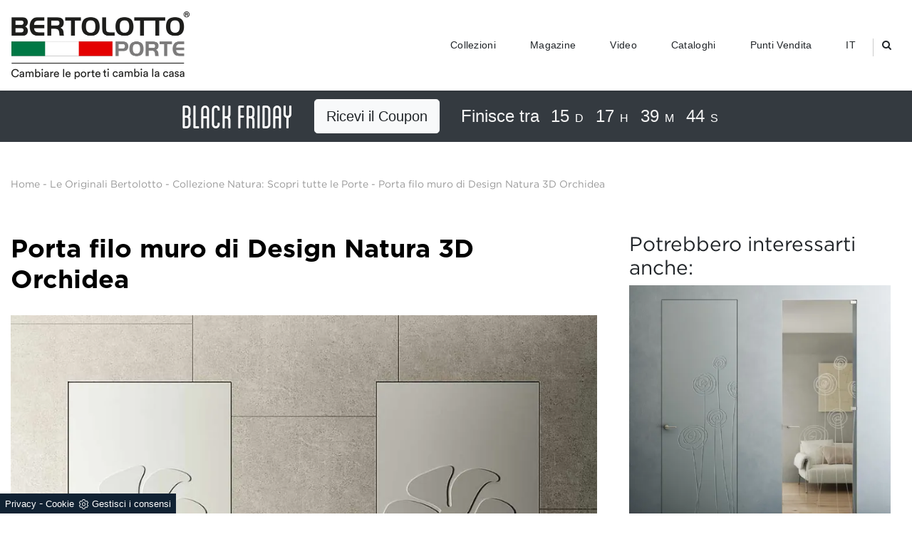

--- FILE ---
content_type: text/html; Charset=UTF-8
request_url: https://www.bertolotto.com/natura-3d-orchidea
body_size: 42351
content:
<!doctype html>
<html prefix="og: http://ogp.me/ns#" lang="it">
  <head>
    <meta charset="utf-8">
    <title>Porta filo muro di Design Natura 3D Orchidea | Bertolotto</title>
    <script type="application/ld+json">
{
 "@context": "http://schema.org",
 "@type": "BreadcrumbList",
 "itemListElement":
 [
  {
   "@type": "ListItem",
   "position": 1,
   "item":
   {
    "@id": "http://www.bertolotto.com/le-originali-bertolotto",
    "name": "Le Originali Bertolotto"
    }
  },
  {
   "@type": "ListItem",
  "position": 2,
  "item":
   {
     "@id": "http://www.bertolotto.com/le-originali-bertolotto/collezione-natura-scopri-tutte-le-porte",
     "name": "Collezione Natura: Scopri tutte le Porte"
   }
  },
  {
   "@type": "ListItem",
  "position": 3,
  "item":
   {
     "@id": "http://www.bertolotto.com/natura-3d-orchidea",
     "name": "Porta filo muro di Design Natura 3D Orchidea"
   }
  }
 ]
}
</script>
    <meta name="description" content="Stai cercando porte di alta qualità per la casa o l'ufficio? Scopri le nostre Porte di Design Natura e richiedi i cataloghi.">
    <meta name="robots" content="index, follow">
    <meta name="viewport" content="width=device-width, initial-scale=1, shrink-to-fit=no">
    <link rel="canonical" href="https://www.bertolotto.com/natura-3d-orchidea">
    <meta property="og:title" content="Porta filo muro di Design Natura 3D Orchidea">
    <meta property="og:type" content="website">
    <meta property="og:url" content="https://www.bertolotto.com/natura-3d-orchidea">
    <meta property="og:image" content="https://www.bertolotto.com/img/449/natura-3d-orchidea_nit_117664.webp">
    <meta property="og:description" content="Stai cercando porte di alta qualità per la casa o l'ufficio? Scopri le nostre Porte di Design Natura e richiedi i cataloghi.">
    
    <meta name="facebook-domain-verification" content="junjoe3qm1y577psvlpc8na4rpcrq1" />
    <meta name="p:domain_verify" content="87fafdfc382a02a48f370e936c53756a"/>
    
    <!--FINE INTESTAZIONE-->
    <!--APP ICON + FAVICON-->
    <link rel="apple-touch-icon" sizes="57x57" href="/449/imgs/favicon/apple-icon-57x57.png">
    <link rel="apple-touch-icon" sizes="60x60" href="/449/imgs/favicon/apple-icon-60x60.png">
    <link rel="apple-touch-icon" sizes="72x72" href="/449/imgs/favicon/apple-icon-72x72.png">
    <link rel="apple-touch-icon" sizes="76x76" href="/449/imgs/favicon/apple-icon-76x76.png">
    <link rel="apple-touch-icon" sizes="114x114" href="/449/imgs/favicon/apple-icon-114x114.png">
    <link rel="apple-touch-icon" sizes="120x120" href="/449/imgs/favicon/apple-icon-120x120.png">
    <link rel="apple-touch-icon" sizes="144x144" href="/449/imgs/favicon/apple-icon-144x144.png">
    <link rel="apple-touch-icon" sizes="152x152" href="/449/imgs/favicon/apple-icon-152x152.png">
    <link rel="apple-touch-icon" sizes="180x180" href="/449/imgs/favicon/apple-icon-180x180.png">
    <link rel="icon" type="image/png" sizes="192x192"  href="/449/imgs/favicon/android-icon-192x192.png">
    <link rel="icon" type="image/png" sizes="32x32" href="/449/imgs/favicon/favicon-32x32.png">
    <link rel="icon" type="image/png" sizes="96x96" href="/449/imgs/favicon/favicon-96x96.png">
    <link rel="icon" type="image/png" sizes="16x16" href="/449/imgs/favicon/favicon-16x16.png">
    <link rel="manifest" href="/449/imgs/favicon/manifest.json">
    <meta name="msapplication-TileColor" content="#ffffff">
    <meta name="msapplication-TileImage" content="/449/imgs/favicon/ms-icon-144x144.png">
    <meta name="theme-color" content="#ffffff">
    <!--FINE APP ICON + FAVICON-->
    <!--INIZIO FOGLI DI STILE-->
    <link rel="stylesheet" href="/@/js-css/css/bootstrap.min.css">
    <link rel="preload" href="/@/js-css/css/bootstrap.min.css" as="style">
    <style>/* countdown black friday 2025 */@font-face { font-family: 'Blanch Condensed Regular'; font-style: normal; font-weight: normal; src: local('Blanch Condensed Regular'), url('/449/imgs/black-friday/blanch-condensed-webfont/blanch_condensed-webfont.woff') format('woff'); }      :root { --primary: #fafafa; --secondary: #efefef; --accent: #ff0062; --dark: #001034; --light: #f0f9ff; }.countdown-container { display: flex; justify-content: center; perspective: 1000px; }.countdown-segment { margin: 0 1rem 0 0; }.segment-value {  min-width: 30px; display: inline-block; font-size: 1.5rem;  background: linear-gradient(135deg, var(--primary) 0%, var(--secondary) 100%); -webkit-background-clip: text; background-clip: text; color: transparent; position: relative; transform-style: preserve-3d; }.segment-label {  display: inline-block; font-size:1rem;letter-spacing: 1px;color:white;}.ticker {position: absolute;bottom: 2rem;left: 0;right: 0;background: rgba(0, 16, 52, 0.7);padding: 1rem;overflow: hidden;border-top: 1px solid rgba(0, 178, 255, 0.3);border-bottom: 1px solid rgba(0, 178, 255, 0.3);}.ticker-content {display: flex;animation: ticker 20s linear infinite;white-space: nowrap;}.ticker-item {margin-right: 50px;font-weight: 700;color: var(--light);}.ticker-highlight {color: var(--secondary);}.blackf{font-family: 'Blanch Condensed Regular';font-size: 3rem; }/* Responsiveness */@media (max-width: 600px) {.max-w-logo{width:150px;}.tournament {font-size: 1rem;}.match {font-size: 1.8rem;}.segment-value {font-size: 1.5rem; }.countdown-segment {margin: 0 .5rem 0 0;}.segment-label {font-size: 0.7rem;}.pulse-ring {width: 300px;height: 300px;}}/* Animations */@keyframes pulse {0% {transform: translate(-50%, -50%) scale(0.8);opacity: 0.8;}70% {opacity: 0.2;}100% {transform: translate(-50%, -50%) scale(1.2);opacity: 0;}}@keyframes wave {0%, 100% {transform: scaleY(1);}50% {transform: scaleY(1.1);}}@keyframes beat {0% {transform: scale(1);}50% {transform: scale(1.1);}100% {transform: scale(1);}}@keyframes ticker {0% {transform: translateX(0);}100% {transform: translateX(-100%);}}@keyframes shimmer {0% {transform: translateX(-100%);}100% {transform: translateX(100%);}}/* countdown black friday 2025 */.grecaptcha-badge {display: none!important;}.smallTerms {font-size: 10px!important;}.bg-w {background: white!important; border-top: none!important; border-left: none!important; border-right: none!important;}</style>
    <style>@font-face {   font-family: "Gotham";   src: url("/449/css/fonts/Gotham-Book-Regular.otf") format("opentype");   font-display:swap; } @font-face {   font-family: "Gotham Light";   src: url("/449/css/fonts/Gotham-Light-Regular.otf") format("opentype");   font-display:swap; } @font-face {   font-family: "Gotham Medium";   src: url("/@/js-css/css/font/gotham/Gotham-Bold.otf") format("opentype");   font-display:swap; } @font-face {   font-family: "Gotham Bold";   src: url("/@/js-css/css/font/gotham/Gotham-Bold.otf") format("opentype");   font-display:swap; } .container {   font-family: "Gotham", sans-serif;   max-width: 1400px !important;   margin: 0 auto; } body {   max-width: 2048px;   margin: 0 auto!important; } a {   color: inherit !important; } a:hover {   text-decoration: none; } a:focus {   outline: none; } .marg-top-50 {   margin-top: 50px; } .marg-top-40 {   margin-top: 40px; } .marg-top-30 {   margin-top: 30px; } .marg-top-20 {   margin-top: 20px; } .marg-top-10 {   margin-top: 10px; } .marg-bot-90 {   margin-bottom: 90px; } .marg-bot-50 {   margin-bottom: 50px; } .marg-bot-40 {   margin-bottom: 40px; } .marg-bot-30 {   margin-bottom: 30px; } .marg-bot-20 {   margin-bottom: 20px; } .marg-bot-10 {   margin-bottom: 10px; } .pad-top-50 {   padding-top: 50px; } .marg-top-180 {   margin-top: 180px; } .marg-bot-180 {   margin-bottom: 180px; } .marg-top-90 {   margin-top: 90px; } .marg-bot-90 {   margin-bottom: 90px; } .py-90 {   padding-top: 90px;   padding-bottom: 90px; } .m-top-meno {   margin-top: -180px; } .c-1600 {   max-width: 1600px;   margin: 0 auto; } .c-900 {   max-width: 900px !important;   margin: 0 auto; } /* NAVBAR */  .megamenu {   position: static; } .megamenu .drop-1 {   background: none;   border: none;   width: 98%;   left: 1%;   top: 100%; } .drop-1 {   z-index: -1;   opacity: 0;   transition: all 0.1s linear;   background-color: #fff !important; } .op1 {   opacity: 1 !important;   z-index: 100; } .dropdown-menu {   border-radius: 0 !important; } .dropdown:hover > .dropdown-menu {   display: block; } .navbar-expand-lg .navbar-nav .nav-link {   padding-right: 1.5rem;   padding-left: 1.5rem;   color: rgb(0, 0, 0, 0.7);   transition: all 0.3s linear; } .navbar-expand-lg .navbar-nav .nav-link:hover {   color: rgb(0, 0, 0, 0.5); } .navbar-expand-lg .navbar-nav .nav-link1 {   font-size: 14px; } .navbar-expand-lg .navbar-nav .p-05 {   padding-right: 0.8rem;   padding-left: 0.8rem;   position: relative; } .navbar-expand-lg .navbar-nav .p-05::before {   content: "";   position: absolute;   width: 1px;   height: 25px;   background-color: #ccc;   left: 0;   top: 25%; } .hs-nav {   position: fixed;   z-index: 11;   top: 0; } .tit-submenu {   font-size: 16px; /*  font-weight: bold;   font-style: italic;   text-transform: uppercase;*/   letter-spacing: 1px;   position: relative;   padding-bottom: 6px;   margin-bottom: 6px; } .tit-submenu::before {   content: "";   width: 35%;   height: 0.8px;   background-color: #666;   bottom: 0;   left: 0;   position: absolute; } .subtit-submenu {   font-size: 14px;   font-weight: bold;   font-style: italic; /*  text-transform: uppercase;*/   letter-spacing: 1px;   position: relative;   padding-bottom: 6px;   margin-bottom: 0px; } .scroll-down {   display: block;   text-align: center;   font-size: 60px;   color: #222;   text-shadow: 0px 0px 5px #fff;   animation: bounce 2s infinite;   width: 100%;   margin-top: -90px;   z-index: 100; } .img-dettaglio-sm img {   top: -110px;   transform: rotate(180deg); } .cerca-mob {   color: rgb(0, 0, 0, 0.7); } .src-mob {   width: 60%;   padding: 22px 15px;   background-color: #efd4bc;   border: none;   color: #333;   font-weight: 400;   font-size: 16px;   text-transform: uppercase;   text-align: center; } .cerca-mob:hover {   color: rgb(0, 0, 0, 0.9) !important;   text-transform: none;   text-decoration: none; } .cerca-mob span {   padding: 0 15px; } .shadow-home {   box-shadow: 0px 0px 15px 1px #999; } .tit-box h3 {   text-align: center;   text-transform: uppercase;   font-size: 30px;   padding-bottom: 8px;   margin-bottom: 10px;   position: relative; } .tit-box h3::after {   content: "";   position: absolute;   height: 2px;   width: 35%;   bottom: 0;   left: 32%;   background-color: #bfb9b2; } .op-parallax {   position: relative;   max-height: 1000px!important;   background-size: cover!important;   background-attachment: fixed!important; } .op-parallax::after {   content: "";   position: absolute;   top: 0;   bottom: 0;   left: 0;   right: 0;   background-color: #000;   opacity: 0.5; } .h-100 {   height: 100%; } .text-parallax {   text-align: center;   color: #fff !important;   z-index: 1; } .text-parallax h4 {   font-size: 26px;   font-weight: bolder;   letter-spacing: 0.6px;   padding-bottom: 18px;   margin-bottom: 0; } .text-parallax p {   font-size: 14px;   font-weight: lighter;   margin-bottom: 0;   line-height: 1.6; } .box-home-elemento figure {   position: relative;   overflow: hidden;   margin: 0; } .box-home-elemento img {   transition: all 0.6s linear; } .box-home-elemento figure::after {   content: "";   position: absolute;   top: 0;   left: 0;   bottom: 0;   right: 0;   background-color: #000;   opacity: 0;   transition: all 0.6s linear; } .box-home-elemento h3 {   position: absolute;   bottom: 20px;   color: #fff;   font-size: 18px;   z-index: 1;   width: 100%;   text-align: center;   left: 0;   margin: 0;   padding: 0; } .box-home-elemento a:hover figure::after {   opacity: 0.5; } .box-home-elemento a:hover img {   transform: scale(1.1); }  @media (min-width: 768px) {   .ct-sezioni-top__news .schedina-sezione {     flex: 0 0 33.33% !important;     max-width: 33.33% !important;   } }  @keyframes bounce {   0%,   20%,   50%,   80%,   100% {     transform: translateY(0);   }   40% {     transform: translateY(-15px);   }   60% {     transform: translateY(-5px);   } }  .breadcrumbs {   color: #707070; } .breadcrumbs a {   transition: all 0.3s ease-in-out 0s; } .breadcrumbs a:hover {   color: #333 !important; }  /* FINE NAVBAR */  .cont-img {   overflow: hidden;   position: relative; }  /* FOOTER */  .contenitore-centrale {   width: 75%; } .divider-bottom {   width: 100%;   height: 1px;   background-color: #333;   margin-top: 20px;   margin-bottom: 20px; } .postilla {   font-style: italic; } footer {   padding: 100px 0px;   background-color: #bfb9b2; } footer .prima-row-footer {   border-top: 1px solid #c7c7c7;   border-bottom: 1px solid #c7c7c7;   padding-top: 45px;   padding-bottom: 45px; } footer .footBert {   font-weight: 400;   color: #414347;   text-align: center;   font-size: 1.75rem; } footer a {   display: block;   font-weight: 300;   transition: all 0.3s linear;   font-size: 14px !important; } footer p {   margin: 0px;   font-weight: 300;   color: #707070; } .footer-destra {   text-align: right; } .footer-centro a {   display: inline; } .contatti_social {   display: inherit; } .contatti_social1 a {   transition: all 0.3s linear;   font-size: 20px !important; } .contatti_social1:hover a {   color: #888 !important; } .bertolotto-link {   list-style: none;   padding-left: 0; } .bertolotto-link li:hover a {   color: #888 !important;   font-weight: 600; } .text-center a:hover {   color: #888 !important;   font-weight: 500; }  /* FINE FOOTER */ /* SLIDER HOMEPAGE */  .didascalia-slider {   position: absolute;   top: 15vh;   left: 0px;   width: 100%;   text-align: center;   text-shadow: 3px 4px #000; } .didascalia-slider h2 {   max-width: 1140px;   margin: 0 auto;   color: #fff;   font-size: 45px;   font-weight: 700; } .didascalia-slider p {   max-width: 1140px;   margin: 40px auto;   color: #d4b21d; } .didascalia-slider a {   max-width: 1140px;   margin: 0 auto;   color: #fff !important;   background-color: #d4b21d;   border-radius: 25px;   padding: 15px 45px;   display: inline-block;   transition: all 0.3s ease-in-out 0s; } .didascalia-slider a:hover {   background-color: #1a1a1a; } .slider-homepage .slider-freccia-sinistra {   font-size: 50px;   position: absolute;   top: 45%;   left: 30px;   z-index: 1; } .slider-homepage .slider-freccia-destra {   font-size: 50px;   position: absolute;   top: 45%;   right: 30px; } .slider-homepage .slider-freccia-sinistra, .slider-homepage .slider-freccia-destra {   border-radius: 25px;   padding: 0 10px;   background: #ffffff80; } .slider-homepage .slick-slide {   padding: 0 7px !important; } @media (max-width: 450px) {   .slider-homepage .slider-freccia-sinistra,   .slider-homepage .slider-freccia-destra {     display: none;   }   .slider-homepage .slick-list {     padding: 0;   } }  /* FINE SLIDER HOMEPAGE */ /* BOX HOME HOMEPAGE*/  .accordion {   background-color: transparent;   color: #444;   cursor: pointer;   padding: 5px;   width: 100%;   letter-spacing: 0.25em;   font-size: 13px;   font-weight: 700;   text-align: left;   text-transform: uppercase;   border: none;   outline: none;   margin-bottom: 20px;   transition: 0.4s; } .panel {   padding: 0 18px;   background-color: white;   max-height: 0;   overflow: hidden;   transition: max-height 0.2s ease-out; } .panel p {   margin-bottom: 20px; } /*.accordion::before {   content: "\02795";   font-size: 13px;   color: #777;   float: left;   margin-right: 5px;   opacity: 0.5; } .active::before {   content: "\2796"; }*/  .schedina-boxhome {   margin-bottom: 30px;   transition: all 0.3s ease-in-out 0s;   background-color: #fff; } .schedina-boxhome figure {   position: relative; } .schedina-boxhome figure {   opacity: 0.7;   transition: all 0.3s ease-in-out 0s;   margin: 0; } .schedina-boxhome:hover figure {   opacity: 1; } .schedina-boxhome a h3 {   transition: all 0.3s ease-in-out 0s;   color: #aaa !important; } .schedina-boxhome:hover a h3 {   color: #333 !important; } .schedina-boxhome:hover {   box-shadow: 0px 0px 20px -5px #888888; } .immagine-schedina-boxhome {   padding-right: 15px !important; } .descrizione-interna-schedina-boxhome {   padding-left: 15px !important;   padding-top: 12% !important;   padding-right: 15px !important; } .descrizione-interna-schedina-boxhome p {   min-height: 200px;   text-align: justify;   font-size: 15px;   color: #999; } .inverti .descrizione-interna-schedina-boxhome {   order: 1;   padding-left: 15px !important;   padding-right: 15px !important; } .inverti .immagine-schedina-boxhome {   order: 2;   padding-right: 0px !important;   padding-left: 15px !important; } .schedine-boxhome {   order: 2; } .bg-col-home { } .back-img {   background-image: url("/449/imgs/prova1.png"); } .back-img1 { } .back-img2 { } .back-img3 { }  .box-homepage h2 {   text-transform: uppercase;   font-weight: 700;   font-size: 2vw;   letter-spacing: 0.1em;   color: #414347; } .box-homepage h3 {   text-align: right;   letter-spacing: 0.2em;   color: #414347; } .box-homepage h3::before {   content: "";   width: 50px;   height: 3px;   background-color: #403229;   margin-right: 10px;   display: inline-block; } .box-homepage p {   font-weight: 300;   margin-top: 0.5rem; } .box-homepage a {   border: 2px solid #414347;   letter-spacing: 0.15em;   padding: 15px 30px;   margin-top: 25px;   display: inline-block;   font-size: 18px;   float: right; } .box-homepage-fluid h2 {   color: #e6a959; } .box-homepage-fluid h3 {   color: #fff; } .box-homepage-fluid p {   color: #fff; } .box-homepage-fluid a {   color: #fff !important;   border-color: #fff; } .img-homepage {   margin-top: -200px;   z-index: -1; }  /* FINE BOX HOME HOMEPAGE */ /* PARALLAX HOMEPAGE */  .parallax-homepage {   height: 75vh; } .didascalia-parallax-homepage {   color: #403229;   padding: 0px 20vw;   top: 25vh; } .didascalia-parallax-homepage h2 {   text-transform: uppercase;   font-weight: 700;   font-size: 3vw; } .didascalia-parallax-homepage a {   border: 2px solid #403229;   letter-spacing: 0.15em;   padding: 15px 30px;   margin-top: 25px;   display: inline-block;   font-size: 18px; } .parallax-mobile {   display: none; }  /* FINE PARALLAX HOMEPAGE */ /* PAGINA 404 */  .intestazione-404 {   text-align: center;   padding-top: 100px;   padding-bottom: 40px; } .corpo-404 h2 {   padding-top: 17%; } .corpo-404 {   padding-bottom: 100px; }  /* FINE PAGINA 404 */ /* PAGINA RUBRICA */  .intestazione-h1-pagina1 {   text-align: left;   padding-top: 50px; } .intestazione-h1-pagina1 h1 {   font-size: 36px;   margin-bottom: 0px;   font-weight: 500;   font-family: "Gotham Medium";   color: #212529;   text-align: left;   text-transform: uppercase; } .intestazione-h1-pagina1 a {   font-size: 14px;   color: #999 !important;   transition: all 0.3s ease-in-out 0s; } .intestazione-h1-pagina1 a:hover {   color: #333 !important; } .intestazione-h1-pagina1 p {   font-size: 14px;   color: #999 !important;   margin-bottom: 10px; } .slider-rub .slick-list {   padding: 0; } .slider-rub .slick-slide img {   max-width: 1140px; } .schedina-rub {   transition: all 0.3s ease-in-out 0s;   border-bottom: 1px solid black; } .schedina-rub:hover { } .desc-schedine-rubrica h3 {   text-align: center; /*  min-width: 400px; */   transition: all 0.3s ease-in-out 0s;   color: #ccc;   background-color: #fff;   /* padding: 10px 30px; */   position: relative;   top: auto;   bottom: auto;   font-family: "Gotham Medium";   color: #212529;   left: auto; } .schedina-rub:hover h3 {   color: #333;   z-index: 20;   opacity: 0.7; } .schedina-rub img {   opacity: 1;   transition: all 0.3s ease-in-out 0s; } .schedina-rub:hover img {   z-index: 20; } .desc-schedine-rubrica-desc p {   color: #333;   /* padding: 40px 50px; */ } @media (max-width: 1999px) {   .desc-schedine-rubrica h3 {   } } @media (max-width: 1199px) {   .desc-schedine-rubrica h3 {   } } @media (max-width: 991px) {   .desc-schedine-rubrica h3 {   } } @media (max-width: 767px) {   .desc-schedine-rubrica h3 {   }   footer {     padding: 50px 0px;   }   .op-parallax {     background-attachment: scroll!important;   } } @media (max-width: 499px) {   .desc-schedine-rubrica h3 {   } } @media (max-width: 452px) {   .desc-schedine-rubrica h3 {   } } @media (max-width: 416px) {   .desc-schedine-rubrica h3 {   } } @media (max-width: 391px) {   .desc-schedine-rubrica h3 {   } } @media (max-width: 356px) {   .desc-schedine-rubrica h3 {   } } @media (max-width: 338px) {   .desc-schedine-rubrica h3 {   } } @media (max-width: 323px) {   .desc-schedine-rubrica h3 {   } }  /* FINE PAGINA RUBRICA */ /* PAGINA SEZIONE */  .bottone-tag-mobile {   display: none;   text-align: center; } .bottone-tag-mobile a {   border-radius: 3px;   border: 1px solid #999;   padding: 5px 10px;   color: #999 !important;   display: inline-block;   transition: all 0.3s ease-in-out 0s; } .bottone-tag-mobile a:hover {   color: #333 !important;   border-color: #333; } .bottone-tag-mobile a .fa {   margin-left: 5px; } .bottone-tag-mobile1 {   text-align: center;   margin-bottom: 40px;   margin-top: 40px; } .bottone-tag-mobile1 a {   border-radius: 3px;   border: 1px solid #999;   padding: 5px 10px;   color: #999 !important;   display: inline-block;   transition: all 0.3s ease-in-out 0s; } .bottone-tag-mobile1 a:hover {   color: #333 !important;   border-color: #333; } .bottone-tag-mobile1 a .fa {   margin-left: 5px; } .schedina-sezione {   margin-bottom: 30px;   margin-top: 15px; } .schedina-sezione figure {   position: relative;   opacity: 1;   transition: all 0.3s ease-in-out 0s; } .schedina-sezione:hover figure { } .schedina-sezione a h3 {   text-align: left;    transition: all 0.3s ease-in-out 0s;   margin-top: 22px;   font-family: "Gotham Medium";   font-style: normal;   font-weight: 500;   font-size: 20px;   line-height: 120%;   /* or 24px */    color: #212529; } .schedina-sezione a:hover h3 {   text-decoration: underline;   color: #111; } .immagine-schedina-sezione {   padding-right: 15px !important; } .immagine-schedina-sezione figure {   margin: 0 auto;   max-width: 100%; }  .immagine-schedina-sezione img {   width: 100%; } .descrizione-interna-schedina-sezione {   padding-left: 0 !important;   padding-right: 15px !important; } .descrizione-interna-schedina-sezione p {   font-style: normal;   font-weight: normal;   font-size: 16px;   line-height: 24px;    color: #212529; } .inverti .descrizione-interna-schedina-sezione {   order: 1;   padding-left: 15px !important;   padding-right: 15px !important; } .inverti .immagine-schedina-sezione {   order: 2;   padding-right: 0px !important;   padding-left: 15px !important; } .schedine-sezioni {   order: 2; } .schedina-sezione {   transition: all 0.3s ease-in-out 0s; } .schedina-sezione:hover { } .cataloghi-sezione {   order: 3; } .paginatore-sopra {   /*margin-top: -20px;*/   margin-bottom: 1rem;   float: right; } .page_nav {   list-style: none;   padding: 0px;   margin: 0px;   display: flex;   margin-top: 30px;   justify-content: center; } .page_nav li {   display: flex;   align-items: flex-end; }  .page_nav a {   display: inline-block;   margin-left: 10px;   color: #999;   width: 50px;   height: 50px;    border: 1px solid #212529;   box-sizing: border-box;   border-radius: 4px;   display: flex;   justify-content: center;   align-items: center;   font-family: "Gotham Medium";   font-style: normal;   font-weight: bold;   font-size: 16px;   line-height: 150%;   /* or 24px */    display: flex;   align-items: center;   text-align: center;    color: #212529;    opacity: 0.5;   margin-left: 8px;   margin-right: 8px; } .page_nav li:first-child {   margin-left: 0px; } .page_nav a.pag_attivo {   font-family: "Gotham Bold";   opacity: 1; }  /* FINE PAGINA SEZIONE */ /* SELETTORE TAG */  .selettore-tag {   order: 1; } .selettore-tag .dropdown-menu_tag {   padding: 0px;   list-style: none;   width: 100%;   float: left; } .selettore-tag .dropdown-menu_tag li {   margin-bottom: 15px;   font-size: 14px;   color: #999;   width: 100%;   float: left;   transition: all 0.3s ease-in-out 0s;   min-height: auto; } .selettore-tag .dropdown-menu_tag li:hover {   color: #333; } .selettore-tag .dropdown-menu_tag li a {   width: 100%;   float: left;   position: relative;   font-weight: normal;   font-size: 13px;   line-height: 120%;   color: #212529 !important;   text-align: left; } .selettore-tag .dropdown_tag {   margin-top: 60px; } .selettore-tag .dropdown_tag:first-child {   margin-top: 0px; } .selettore-tag .dropdown-toggle {   position: relative;   font-size: 20px;   padding-bottom: 10px;   margin-bottom: 25px;   width: 100%;   float: left;    font-style: normal;   font-weight: normal;   font-size: 12px;   line-height: 11px;   display: flex;   align-items: center;   letter-spacing: 0.02em;    color: #212529;    opacity: 0.5;   text-transform: uppercase;   display: flex;   justify-content: space-between; } .selettore-tag .dropdown-toggle::before {   width: 100%;   height: 1px;   bottom: 0;   left: 0;   background: #999;   content: "";   position: absolute; }  /* FINE SELETTORE TAG */ /* PAGINA PRODOTTO */  .facebook {   margin-top: 10px;   margin-bottom: 10px;   padding-bottom: 40px; } .facebook .row {   margin-left: 0px; } .fb-like {   margin-right: 10px;   float: left; } .fb-like iframe{   width: 200px !important; } .pinterest {   display: inline-block;   float: left;   margin-top: -1px; } .intestazione-h1-pagina {   text-align: center;   padding-top: 50px; } .intestazione-h1-pagina h1 {   font-size: 30px;   margin-bottom: 0px;   font-weight: 500; } .intestazione-h1-pagina a {   font-size: 14px;   color: #999 !important;   transition: all 0.3s ease-in-out 0s; } .intestazione-h1-pagina a:hover {   color: #333 !important; } .intestazione-h1-pagina p {   font-size: 14px;   color: #999 !important;   margin-bottom: 10px; } .testo-pagina-centro h2 {   font-size: 22px; } .testo-pagina-centro p {   text-align: justify;   color: #999;   font-size: 15px; } .testo-pagina-centro-slider h2 {   font-size: 22px;   margin-top: 20px; } .testo-pagina-centro-slider p {   text-align: justify;   color: #999;   font-size: 14px;   margin-bottom: 2rem; } .tab-content {   padding: 30px 20px;   background: #fff;   border: solid 1px #ccc; } .tab-content img {   width: 60%; } .tab_porte {   margin-top: 30px;   margin-bottom: 30px; } .nav-tabs {   border-bottom: medium none;   margin-left: 2px; } .nav-tabs > li {   float: left;   margin: 0 -2px; } .nav-tabs > li > a {   font-size: 12px;   color: #444;   text-transform: uppercase;   border-radius: 0px;   padding: 15px 25px;   background: rgba(255, 255, 255, 1);   border: 1px solid #d6dcde;   position: relative;   top: 0px; } .nav-tabs > li > a.active {   border-bottom: none !important; } .nav-tabs > li.active > a {   font-size: 12px;   color: #444;   padding: 15px 25px;   position: relative;   top: 0px;   z-index: 999; } .nav-tabs {   border-bottom: none;   margin-bottom: -1px; } .tab_porte .active::before {   content: ""; } .selettore-tag-pagina {   border-left: 1px solid #ebebeb; } .selettore-tag-pagina .dropdown_tag {   margin-top: 10px; } .selettore-tag-pagina .dropdown-menu_tag li a {   display: none; } .selettore-tag-pagina .dropdown-menu_tag li .tag_attivo {   display: block;   position: relative; } .selettore-tag-pagina .dropdown-menu_tag li .tag_attivo::before {   position: absolute;   right: 0;   top: 0px;   font-family: fontawesome;   content: "";   color: #999;   transition: all 0.3s ease-in-out 0s; } .selettore-tag-pagina .dropdown-menu_tag li .tag_attivo:hover::before {   color: #333; } .selettore-tag-pagina h3 {   margin-bottom: 20px;   padding-bottom: 10px;   margin-top: 10px;   padding-top: 20px;   border-top: 1px solid #ebebeb;   position: relative;   font-size: 20px; } .selettore-tag-pagina h3::before {   width: 50px;   height: 3px;   bottom: 0;   left: 0;   background: #f2e9e9;   content: "";   position: absolute; } .tag_nometag_sefoto img {   max-width: 55px; } .tag_alaska .dropdown_tag li {   margin-left: 0px; } .tag_alaska .dropdown_tag span {   margin-left: 10px; } .form-tags input {   border: solid 1px #ccc;   max-width: 376px;   width: 100%;   height: 43px;   line-height: 41px;   padding: 0 20px; } .form-tags span {   font-size: 12px;   padding: 4px 0 0;   display: table;   margin-bottom: -9px; } .dropdown_tag span {   margin-bottom: 30px;   margin-left: 30px;   font-size: 16px; } .dropdown_tag li {   margin-left: 30px;   margin-right: 7px;   margin-bottom: 9px;   width: auto;   min-height: 50px;   text-align: center; } border: 1px solid #d6644a; .dropdown-menu_tag {   padding-top: 20px;   width: 100%;   height: auto;   overflow: hidden; } .dropdown-menu_tag li {   width: auto;   margin-top: 10px; } border: 1px solid #d6644a; .dropdown-menu_tag li:hover {   border: 1px solid #d6644a;   background-color: #d6644a;   color: white !important;   transition: all 0.3s ease; } .dropdown_tag li {   display: inline-block;   margin-left: 20px;   margin-right: 0px;   margin-bottom: 0px; } .dropdown_tag li a {   font-size: 13px;   color: #888;   line-height: 28px;   padding: 0 10px;   display: table;   width: auto;   height: auto; } .dropdown_tag li a:hover {   background-color: #ccc;   color: white !important;   transition: all 0.3s ease; } border: 1px solid #d6644a; background-color: #d6644a; .dropdown_tag li a img {   width: 70%; } .tag_attivo {   background-color: #ccc;   color: #fff !important; } .navbar-right_tag {   background-color: transparent;   margin-top: 0px; } .dropdown_tag {   margin-top: 30px; } .cella_form {   margin: 10px 0; }  .checkbox {   margin-bottom: 20px;   margin-top: 20px; } .checkbox input {   margin-right: 9px; }  .form-control {   background-color: #f9f9f9;   color: #7e7871;   display: block;   font-size: 14px;   height: 40px;   padding: 10px 10px;   width: 100%;   text-align: center;   border-color: #e6e6e6;   background: none;   border: 0;   border-bottom: 2px solid #bfb9b2;   border-radius: 0; } .invia {   background-color: #f9f9f9;   color: #7e7871;   display: block;   font-size: 18px;   height: 40px;   padding: 10px 10px;   width: 50%;   text-align: center;   border: 1px solid transparent;   border-radius: 4px;   border-color: #e6e6e6;   cursor: pointer;   margin-top: 20px;   margin-bottom: 20px;   padding: 6px 12px;   text-align: center;   vertical-align: middle;   border: 2px solid #bfb9b2;   transition: 0.3s ease; }  .invia:hover {   background: #bfb9b2; } .info {   text-align: center;   padding-right: 0px;   padding-left: 0px;   text-transform: uppercase;   font-size: 18px;   margin-bottom: 10px; } .sfondo_info {   background-color: #fdfdfd;   padding-top: 20px;   padding-bottom: 1px;   border-radius: 5px; } .ps-header {   margin-top: 10px;   padding-left: 20px; }  @media (max-width: 699px) {   .tab_porte {     display: none;   } } @media (max-width: 992px) {   .nav-tabs > li > a {     padding-left: 15px !important;     padding-right: 15px !important;     font-size: 10px;   } }  /* FINE PAGINA PRODOTTO */  @media (max-width: 767px) {   .navbar-light .navbar-toggler {     border: none;   }   .navbar-light .navbar-toggler:focus {     outline: none;   }   .navbar-collapse .navbar-nav {     border-bottom: 1px solid #ddd;     border-top: 1px solid #ddd;     background-color: #f9f9f9;     margin-top: 1rem;   }   .schedine-sezioni {     order: 1;   }   .cataloghi-sezione {     order: 2;   }   .selettore-tag {     order: 3;   }   .selettore-tag-pagina {     margin-top: 50px;   }   .bottone-tag-mobile {     display: block;     margin-bottom: 40px;     margin-top: 40px;   }   .paginatore-sopra {    /* margin-top: 50px;*/   }   .parallax-mobile {     display: block;   }   .parallax-desktop {     display: none;   }   .didascalia-parallax-homepage {     top: 30px;     padding: 0px 15px;   }   .accordion {     margin-bottom: 0px;     margin-top: 20px;   }   .panel p {     margin-bottom: 0px;     margin-top: 20px;   }   .box-homepage-mezzo {     margin-top: 5vh;   }   .box-homepage-fluid {     padding-top: 5vh;     padding-bottom: 5vh;     order: 1;   }   .box-homepage-fluid-img {     margin-top: 20px;     order: 2;   }   .footer-destra {     border-top: 1px solid #c7c7c7;     margin-top: 45px;     padding-top: 45px;     text-align: center;   } } @media (max-width: 767px) {   .ct-hero .h2 {     font-size: 17px;   }   .immagine-schedina-sezione {     padding-left: 15px !important;   } } @media (max-width: 575px) {   .didascalia-homepage h1 {     letter-spacing: 0px;   }   .box-homepage h2 {     font-size: 6vw;   }   .didascalia-parallax-homepage h2 {     font-size: 6vw;   }   .didascalia-parallax-homepage a {     padding: 10px 20px;     font-size: 14px;   } }  .pos-f-l {   position: fixed;   top: 0px;   right: 0px;   min-width: 300px;   background-color: #fff;   z-index: 10000; } .oscura-tutto::after {   content: "";   position: absolute;   top: 0;   left: 0;   bottom: 0;   right: 0;   z-index: 999;   background-color: #333;   opacity: 0.5;   display: block;   height: 100%; } .altezza-100 {   min-height: 2100px;   list-style: none; } .nav-link {   font-size: 14px;   font-weight: lighter;   letter-spacing: 0.3px; } .navbar-light .navbar-toggler {   border: none; } .per-chiusura span {   font-size: 30px; } .per-chiusura {   text-align: right;   cursor: pointer; } .marg-top-30vh {   margin-top: 26vh; }  /*Masnory */ .realizzazioni_masnory {   max-width: 1440px;   margin: 0 auto; }  .company-profile .container {   margin-bottom: 70px; }  .realizzazioni_masnory .schedina-sezione:nth-child(odd) {   max-width: 50% !important;   width: auto !important; } .realizzazioni_masnory .schedina-sezione:nth-child(even) {   max-width: 50% !important;   width: auto !important; } .realizzazioni_masnory .schedina-sezione:first-child {   max-width: 40.3% !important;   width: auto !important; }  .realizzazioni_masnory .schedina-sezione:nth-child(2) {   max-width: 59% !important;   width: auto !important; } .realizzazioni_masnory .schedina-sezione:nth-child(3) {   max-width: 100% !important;   width: auto !important; }  .realizzazioni_masnory .descrizione-interna-schedina-sezione {   display: none; }  .realizzazioni_masnory .immagine-schedina-sezione {   width: 100%;   flex-basis: 100%;   flex: 100%;   max-width: 100%; }  .realizzazioni_masnory .immagine-schedina-sezione figure {   max-width: 100%; }  .realizzazioni_masnory .schedina-sezione:hover {   box-shadow: none; } .realizzazioni_masnory .schedina-sezione:hover figure {   transform: scale(1); }  .realizzazioni_masnory .immagine-schedina-sezione {   padding-left: 20px !important;   padding-right: 20px !important; }  .realizzazioni_masnory .descrizione-interna-schedina-sezione {   position: absolute;   width: 100%;   height: 100%;   background: rgba(0, 0, 0, 0.8);   width: calc(100% - 40px);   transition: 0.3s ease;   max-width: 100%;   align-items: center;   flex-wrap: wrap;   justify-content: center;   align-content: center;   left: 20px;   flex-direction: column;   opacity: 0;   visibility: hidden;   display: flex;   top: 0; }  .realizzazioni_masnory .schedina-sezione:hover .descrizione-interna-schedina-sezione {   opacity: 1;   visibility: visible; }  .realizzazioni_masnory .schedina-sezione a h3 {   color: white; }  .realizzazioni_masnory .descrizione-interna-schedina-sezione p {   color: white; }  .referenza_single {   padding-top: 30px; }  .referenza_single_text {   margin-top: 50px; }  .referenza_single_text .ps-header {   padding-left: 0; }  .referenza_single_text .ps-header .link_testo strong {   font-weight: 600; }  .referenza_correlati .col-md-6 {   margin: 0 auto;   padding: 0;   position: relative; } .referenza_correlati .col-md-6 a:first-child {   position: absolute;   z-index: 99999;   color: white !important;   height: 100%;   width: 100%;   display: flex;   align-items: center;   justify-content: center; } .referenza_correlati .col-md-6 a h4 {   font-size: 3rem;   transition: 0.5s ease; }  .referenza_correlati .col-md-6 a:nth-child(2):before {   content: "";   position: absolute;   width: 100%;   height: 100%;   top: 0;   left: 0;   background: rgba(0, 0, 0, 0.9);   transition: 0.5s ease; }  .referenza_correlati .col-md-6:hover a:nth-child(2):before {   background: rgba(0, 0, 0, 0.4); }  .referenza_correlati .col-md-6:hover a h4 {   opacity: 0; }  /* Companuy */  .hero-cp {   width: 100vw;   height: 90vh;   position: relative;   display: flex;   flex-direction: column;   align-items: center;   justify-content: center;   background-size: cover !important;   background-position: center !important;   background-repeat: no-repeat !important; }  .hero-cp:before {   content: "";   width: 100%;   height: 100%;   position: absolute;   background: rgba(0, 0, 0, 0.8);   left: 0;   top: 0; }  .hero-cp--inner {   position: absolute; }  .hero-cp h1 {   color: white;   font-size: 10rem; }  .hero-cp-menu {   border-top: 1px solid white; }  .hero-cp-menu ul {   padding-left: 0;   margin: 0;   list-style-type: none;   display: flex;   flex-wrap: wrap;   justify-content: center; }  .hero-cp-menu ul li {   color: white;   flex-basis: 33.33%;   text-align: center;   margin-top: 30px; } .cp-chisiamo {   margin-top: 70px; } .cp-chisiamo img {   width: 100%; }  .cp-chisiamo h2 {   text-align: center;   font-size: 4rem;   margin-bottom: 30px; } .cp-chisiamo p {   column-count: 2; }  .grid-2 {   column-count: 2; }  .little-img {   width: 40%; }  /* The actual timeline (the vertical ruler) */ .timeline {   position: relative;   max-width: 1200px;    margin: 0 auto;   margin-bottom: 100px; }  /* The actual timeline (the vertical ruler) */ .timeline::after {   content: "";   position: absolute;   width: 6px;   background-color: gray;   top: 0;   bottom: 0;   left: 50%;   margin-left: -3px; }  /* Container around content */ .timeline .container {   padding: 10px 40px;   position: relative;   background-color: inherit;   width: 50%;   margin: 0 !important;   margin-bottom: 0 !important;   max-width: 50% !important; }  /* The circles on the timeline */ .timeline .container::after {   content: "";   position: absolute;   width: 25px;   height: 25px;   right: -17px;   /* background-color: gray;   border: 4px solid gray; */   top: 15px;   border-radius: 50%;   z-index: 1; }  /* Place the container to the left */ .timeline .left {   left: 0; }  /* Place the container to the right */ .timeline .right {   left: 50%; }  /* Add arrows to the left container (pointing right) */ .timeline .left::before {   content: " ";   height: 0;   position: absolute;   top: 22px;   width: 0;   z-index: 1;   right: 30px;   border: medium solid white;   border-width: 10px 0 10px 10px;   border-color: transparent transparent transparent white; }  /* Add arrows to the right container (pointing left) */ .timeline .right::before {   content: " ";   height: 0;   position: absolute;   top: 22px;   width: 0;   z-index: 1;   left: 30px;   border: medium solid white;   border-width: 10px 10px 10px 0;   border-color: transparent white transparent transparent; }  /* Fix the circle for containers on the right side */ .timeline .right::after {   left: -16px; }  /* The actual content */ .timeline .content {   padding: 20px 30px;   background-color: white;   position: relative;   border-radius: 6px; } @media screen and (max-width: 1024px) {   .company-profile img {     max-width: 100%;   } }  @media screen and (max-width: 767px) {   .cp-chisiamo h2 {     margin-top: 50px;   }   .cp-chisiamo p {     column-count: 1;   }   .hero-cp h1 {     font-size: 3.5rem;     text-align: center;   }   .grid-2 {     column-count: 1;     margin-top: 50px;   }   .company-profile h3 {     margin-top: 50px;   } }  /* Media queries - Responsive timeline on screens less than 600px wide */ @media screen and (max-width: 600px) {   /* Place the timelime to the left */   .timeline::after {     left: 31px;   }    /* Full-width containers */   .timeline .container {     width: 100%;     padding-left: 70px;     padding-right: 25px;     max-width: 100% !important;   }    /* Make sure that all arrows are pointing leftwards */   .timeline .container::before {     left: 60px;     border: medium solid white;     border-width: 10px 10px 10px 0;     border-color: transparent white transparent transparent;   }    /* Make sure all circles are at the same spot */   .timeline .left::after,   .right::after {     left: 15px;   }    /* Make all right containers behave like the left ones */   .timeline .right {     left: 0%;   } }  /* CONTATTI*/  .contatti__address {   display: flex;   justify-content: flex-start;   align-items: center;   margin-top: 35px;   margin-bottom: 40px; }  .contatti__address h3 {   color: #bfb9b2;   font-weight: bold;   font-size: 3.3rem;   width: 40%; }  .contatti__address p.contatti_sede {   font-size: 2.2rem;   width: 35%; }  .contatti__addressLeft a {   text-decoration: underline; }  .contatti__btm > p {   font-size: 1.3rem; }  .contatti_rubrica .col-2.marg-top-20 {   display: none; }  .contatti_rubrica .col-12.col-sm-8.marg-top-20 {   flex: 100%;   max-width: 100%;   width: 100%; }  .contatti__addressLeft {   width: 25%; }  .home:before .swiper-slide a{   content: "";   position: absolute;   width: 100%;   height: 100%;   left: 0;   top: 0;    background: linear-gradient(180deg, rgba(33, 37, 41, 0.5) 0%, rgba(33, 37, 41, 0.05) 100%);   z-index: 99; }  .ct-abs {   position: absolute;   top: 50%;   z-index: 99; } .ct-hero {   /* left: 0; */   display: flex;   margin-left: auto;   margin-right: auto;   flex-wrap: wrap;   text-align: center;   justify-content: center;   color: white;   flex-direction: column; }  .ct-hero .h1 {   font-family: "Gotham Medium";   font-style: normal;   font-weight: 500;   font-size: 16px;   text-transform: uppercase;   flex-direction: column; }  strong {   font-family: "Gotham Medium";    font-weight: 500; } .ct-hero .h2 {   font-family: "Gotham Medium";   font-style: normal;   font-weight: 500;   font-size: 32px; }  .ct-hero a, .btn-outline {   display: flex;   border: 1px solid white;   border-radius: 4px;   font-family: "Gotham Medium";   font-style: normal;   font-weight: bold;   font-size: 14px;   align-content: center;   align-items: center;   justify-content: center;   /* or 21px */    display: flex;   align-items: center;   text-align: center;    color: #ffffff;   width: 280px;   height: 50px;   margin-left: auto;   margin-right: auto;   text-transform: uppercase;   margin-top: 50px; } .btn-outline--black {   border: 1px solid black;   margin-top: 0; }  .ct-chisiamo {   margin-top: 150px;   padding-left: 0; }  .chisiamo--inner {   padding-right: 50%; }  .ct-home-desc .leflet, .ct-news .leflet, .ct-home-realizzazioni .leflet, .collezioni .leflet {   text-transform: uppercase;   font-family: "Gotham";   font-size: 12px;   margin-top: 0; } .ct-news {   margin-top: 150px; } .collezioni .leflet {   text-align: center; } .ct-home-desc {   margin-bottom: 150px; }  .ct-home-desc strong, .ct-home-realizzazioni strong, .ct-news strong {   font-family: "Gotham Medium";   font-size: 27px; }  .ct-home-desc p, .ct-home-realizzazioni p {   font-family: "Gotham";   font-size: 16px;   line-height: 1.7;   margin-top: 20px; }  .ct-home-realizzazioni img {   width: 100%; }  .ct-home-desc a {   text-decoration: underline;   text-transform: uppercase;   font-family: "Gotham Bold"; }  .mission--inner {   padding-top: 10%;   padding-left: 23%;   padding-right: 16%; }  .ct-home-realizzazioni {   background: #212529;   color: white;   margin-top: 120px; }  .inner-rea {   padding-left: 20%;   padding-right: 41%; }  .inner-rea a {   margin-left: 0; } .collezioni h3 {   font-family: "Gotham Medium";   text-align: center;   margin-bottom: 40px; } .collezioni {   margin-bottom: 150px; } .slider-collezioni {   padding-left: 100px;   padding-right: 100px; } .slider-collezioni .box-home-elemento h3, .ct-news .box-home-elemento h3 {   position: relative;   bottom: auto;   color: black;   margin-top: 20px;   text-align: left;   font-family: "Gotham Medium"; }  .swiper-button-next, .swiper-container-rtl .swiper-button-prev {   background-image: url(/449/imgs/next.png);   width: 48px;   height: 48px;   background-size: contain; }  .swiper-button-prev, .swiper-container-rtl .swiper-button-next {   background-image: url(/449/imgs/prev.png);   width: 48px;   height: 48px;   background-size: contain; }  .cta-black {   background: #212529;   color: white;   padding-top: 80px;   padding-bottom: 80px; }  .cta-black h3, .cta-black p {   font-family: "Gotham Medium";   font-size: 1.9rem; }  .cta-black .btn-outline {   width: auto;   margin-top: 30px;   text-transform: uppercase;   transition: 0.3s ease; }  .cta-black .btn-outline:hover {   background: white;    color: #212529 !important; }  .ct-sezioni-top h1 {   font-family: "Gotham Medium";   font-style: normal;   font-weight: 500;   font-size: 36px;   line-height: 120%;   /* or 43px */   color: #000000; }  .ct-sezioni-top .no-padding .container {   padding: 0;   margin: 0; }  .ct-sezioni-top .no-padding p {   font-style: normal;   font-weight: normal;   font-size: 16px;   line-height: 150%;   /* or 24px */    color: #000000; }  .product-title {   font-family: "Gotham Medium";   font-style: normal;   font-weight: 500;   font-size: 36px;   line-height: 120%;   /* or 43px */   margin-bottom: 30px;   color: #000000;   flex-basis: 100%; }  .product-single .ps-header {   padding-left: 0; } .product-single h2 {   /*font-style: normal;   font-weight: normal;   font-size: 12px;   line-height: 11px;   letter-spacing: 0.02em;   color: rgba(0, 0, 0, 0.5);   text-transform: uppercase;   margin-bottom: 10px;   display: flex;*/   margin-top: 40px; } .product-single strong {   font-weight: normal;   font-family: "Gotham Bold", sans-serif;   display: inline-block !important;   color: rgba(0, 0, 0, 0.9); } .product-single em {   font-style: italic;   font-weight: normal;   font-size: 16px;   line-height: 150%;   letter-spacing: 0.01em;   color: #000000;   display: flex;   align-items: center;   margin-bottom: 10px; } .product-single em:before {   content: "";   width: 6px;   height: 6px;   background: #000000;   position: relative;   border-radius: 50%;   margin-right: 14px; } .product-single p {   font-size: 16px;   line-height: 24px;    color: #000000; }  .product-single .col-md-8 {   flex-basis: 100%;   max-width: 100%; }  .product-single br {   display: none; }  .product-single ul {   list-style: none; }  .home img {   width: 100%; } .product-pagina .dropdown_tag span {   position: relative;   font-size: 20px;   padding-bottom: 10px;   margin-bottom: 25px;   width: 100%;   float: left;   font-style: normal;   font-weight: normal;   font-size: 12px;   line-height: 11px;   display: flex;   align-items: center;   letter-spacing: 0.02em;   color: #212529;   opacity: 0.5;   text-transform: uppercase;   display: flex;   justify-content: space-between; }  .product-pagina .dropdown_tag li a {   width: 100%;   float: left;   position: relative;   font-weight: normal;   font-size: 13px;   line-height: 120%;   color: #212529 !important;   text-align: left; }  .product-pagina .dropdown_tag li {   margin-bottom: 15px;   font-size: 14px;   color: #999;   width: 100%;   float: left;   transition: all 0.3s ease-in-out 0s;   min-height: auto; } .product-pagina .dropdown-menu_tag {   padding: 0px;   list-style: none;   width: 100%;   float: left;   display: flex;   flex-direction: column; }  .richiedi .info {   font-style: normal;   font-weight: 500;   font-size: 20px;   line-height: 19px;   display: flex;   align-items: center;   text-transform: uppercase;   font-family: "Gotham Medium";   color: #000000;   text-align: left;   margin-top: 50px; }  .richiedi .invia {   width: 110px;   height: 50px;   display: flex;   align-content: center;   justify-content: center;    border: 1px solid #212529;   box-sizing: border-box;   border-radius: 4px;   font-size: 14px;   line-height: 150%;   /* or 21px */    display: flex;   align-items: center;   text-align: center;    color: #212529;   text-transform: uppercase;    font-family: "Gotham Bold"; }  .richiedi .invia:hover {   background: #212529;   color: white; } .form-control {   border: 1px solid rgba(33, 37, 41, 0.2);   box-sizing: border-box;   border-radius: 4px;   text-align: left;   font-size: 15px;   margin-top: 10px;   height: 50px; }  textarea.form-control {   min-height: 144px;   height: auto; }  .related_items h3 {   font-style: normal;   font-weight: 500;   font-size: 28px;   line-height: 120%;   /* or 34px */    text-align: center;   font-family: "Gotham Medium";   color: #212529;   margin-top: 40px;   margin-bottom: 50px; } .related_items h4 {   font-style: normal;   font-weight: 500;   font-size: 20px;   line-height: 120%;   /* or 24px */    font-family: "Gotham Medium";   margin-top: 20px;   color: #212529; } .intestazione-h1-pagina {   padding-top: 50px;   text-align: left;   padding-left: 0;   margin-bottom: 30px;   text-transform: uppercase; }  .sticky-pos {   position: sticky;   top: 30px; }  .cp-green img {   max-width: 200px;   width: 100%;   margin-left: auto;   margin-right: auto;   display: flex; }  .cp-green .row {   margin-bottom: 150px;   align-items: center; }  .cp-green--img img {   max-width: 300px; } .cp-green h2, .cp-green h3, .ct-certificazioni h3, .ct-brevetti h3 {   text-align: center;   margin-top: 100px;   margin-bottom: 100px;   text-transform: uppercase;   font-size: 36px; }  .company--certificazioni .hero-cp:before {   background: rgba(0, 0, 0, 0.3); }  .company--certificazioni .hero-cp-menu ul li {   flex-basis: 50%;   font-size: 21px; } .ct-brevetti .row {   align-items: center;   margin-top: 30px; }  .landing {   overflow: hidden; }  .landing h1 {   font-family: Gotham Medium;   font-style: normal;   font-weight: 500;   font-size: 36px;   line-height: 120%;   /* or 43px */    color: #000000; }  .landing .product-single p {   font-style: normal;   font-weight: normal;   font-size: 16px;   line-height: 150%;   /* or 24px */    color: #000000; }  .landing h2 {   font-family: Gotham Medium;   font-style: normal;   font-weight: 500;   font-size: 36px;   line-height: 120%;   /* or 43px */    color: #000000; } .landing .testo_giustificato {   font-style: normal;   font-weight: normal;   font-size: 16px;   line-height: 150%;   /* or 24px */    color: #000000; }  .landing .navbar-sitemap h3 {   position: relative;   font-size: 20px;   padding-bottom: 10px;   margin-bottom: 25px;   width: 100%;   float: left;   font-style: normal;   font-weight: normal;   font-size: 12px;   line-height: 11px;   display: flex;   align-items: center;   letter-spacing: 0.02em;   color: #212529;   opacity: 0.5;   text-transform: uppercase;   display: flex;   justify-content: space-between;   border-bottom: 1px solid #000000;   margin-top: 20px; }  .landing .navbar-sitemap a, .landing .navbar-sitemap h5 {   width: 100%;   float: left;   position: relative;   font-weight: normal;   font-size: 13px;   line-height: 120%;   color: #212529 !important;   text-align: left;   display: none; }  .landing .navbar-sitemap h5 {   display: block; }  .landing h3 {   font-family: Gotham Medium;   font-style: normal;   font-weight: 500;   font-size: 20px;   line-height: 120%;   /* identical to box height, or 24px */    color: #212529; }  .landing .box_porte { }  .landing .box_porte p.anteprima_testo {   margin-top: 22px;   font-family: "Gotham Medium";   font-style: normal;   font-weight: 500;   font-size: 20px;   line-height: 120%;   color: #212529; }  .landing .box_porte p {   font-style: normal;   font-weight: normal;   font-size: 16px;   line-height: 24px;   color: #212529; }  .landing .schedina_sezione a {   display: flex;   flex-basis: 100%;   width: 100%; }  .landing .schedina_sezione img {   width: 130px;   margin-right: 20px; }  .landing .schedina_sezione .bs-text-down {   font-family: Gotham Medium;   font-style: normal;   font-weight: 500;   font-size: 20px;   line-height: 120%;   /* or 24px */    color: #212529; }  .landing .schedina_sezione .bs-text-down p {   font-style: normal;   font-weight: normal;   font-size: 16px;   line-height: 150%;   font-family: "Gotham", sans-serif;   color: #212529;   margin-top: 23px; }  .landing .form-contatti-bottom { }  .landing .bcrumbs ul {   padding-left: 0;   margin-top: 20px; }  .no_padding {   padding: 0 !important; } .form-contatti-bottom {   background: #212529; }  .form-contatti-bottom .info {   color: white;   text-align: center;   justify-content: center;   padding-top: 100px; }  .form-contatti-bottom .sfondo_info {   background: none; }  .form-contatti-bottom .form-control {   background: white; }  .form-contatti-bottom .checkbox {   color: white; }  .box-black {   background: #212529;   position: relative;   width: 100%;   text-align: center;   padding-top: 100px;   padding-bottom: 100px;   margin-bottom: 25px;   /*transform: translateY(-71px);   z-index: -1;*/ } .box-black h2 {   color: white; }  .box-black:before {   content: "";   position: absolute;   background: #212529;   width: 100%;   left: -52vw;   height: 100%;   top: 0; } .box-black #locationField input {   border: 1px solid #ffffff;   box-sizing: border-box;   border-radius: 4px;   width: 283px;   height: 50px;   background: none;   color: #fff; } .box-black:after {   content: "";   position: absolute;   background: #212529;   width: 100%;   right: -52vw;   height: 100%;   top: 0;   z-index: -1; }  .box-black .btn-primary {   display: flex;   margin-left: aau;   margin-left: auto;   margin-right: auto;   float: none;   margin-top: 30px;   color: #212529;   background: #bfb9b2;   border-radius: 4px;   width: 120px;   height: 50px;   align-content: center;   justify-content: center;   border: none; }  .ct-cataloghi {   justify-content: space-between;   padding-left: 40px;   padding-right: 40px; }  .ct-cataloghi .col-md-1 {   padding: 0;   flex: 0 0 10.333333%;   max-width: 10.333333%; } .ct-cataloghi img {   width: 100%; }  .ct-cataloghi a {   margin-bottom: 36px;   display: flex;   flex-direction: column; }  .ct-cataloghi h3 {   font-size: 14px;   margin-top: 15px;   text-align: center; }  .text-fsc span {   font-size: 10px;   transform: translateY(-7px);   display: inline-flex;   margin-right: 4px; }  .berto_group img {   width: 100%;   display: flex;   margin-left: auto;   margin-right: auto; }  .berto_group .little--img--wrapper {   width: 40%; } .berto_group .little--img--wrapper img {   width: 100px; } .berto_group .divider {   width: 100%;   height: 1px;   border-top: 1px dotted gray;   margin: 20px 0; }  .col-l {   width: 40%;   display: flex;   margin-left: auto;   margin-right: auto; }  .col-l p {   flex-basis: 100%;   text-align: center;   position: absolute; }  .correlati-title {   font-size: 18px;   margin-top: 10px;   margin-bottom: 50px; }  .titolo h1 {   font-family: "Gotham Medium";   font-style: normal;   font-weight: 500;   font-size: 36px;   line-height: 120%;   color: #000000;   margin-bottom: 40px;   margin-top: 50px; }  .ct-punti {   padding-top: 30px;   padding-bottom: 100px; }  .ct-punti #locationField input {   border: 1px solid rgba(33, 37, 41, 0.2);   box-sizing: border-box;   border-radius: 4px;   text-align: left;   font-size: 10px;   margin-top: 10px;   height: 50px;   padding: 10px 10px;   width: 100%;   background-color: #f9f9f9;   color: #7e7871;   display: block;   max-width: 500px;   margin-bottom: 50px; }  .ct-punti .btn {   width: 110px;   height: 50px;   display: flex;   align-content: center;   justify-content: center;   border: 1px solid #212529;   box-sizing: border-box;   border-radius: 4px;   font-size: 14px;   line-height: 150%;   display: flex;   align-items: center;   text-align: center;   color: #212529;   text-transform: uppercase;   font-family: "Gotham Bold";   background: white; }  .ct-punti .btn:hover {   background: #212529;   color: white; }  .ct-negozi {   display: flex;   flex-wrap: wrap;   margin-top: 40px; }  .ct-negozi li {   margin-bottom: 40px;   width: 25%;   list-style: none; }  .ct-negozi li h3 {   font-family: "Gotham Medium";   font-size: 18px;   margin-bottom: 20px; }  .ct-negozi li p {   font-size: 14px;   margin-bottom: 8px; }  .ct-negozi li .punti_vendita_info a {   background: black;   color: white !important;   padding: 3px;   display: block;   font-size: 12px;   padding-left: 10px; }  .form-punti address { }  .form-punti ul {   list-style: none;   padding-left: 0; }  .ct-cataloghi h4 {   display: none; } .pagina_prodotto .swiper-slide img {   width: 100%;   padding: 0; } @media (max-width: 1023px) {   .ct-cataloghi {     margin-top: 30px;   }   .ct-cataloghi .col-md-1 {     width: 100%;     max-width: 100%;     flex: 100%;     display: flex;     flex-wrap: wrap;   }   .info-desktop {     display: none;   }   .ct-cataloghi h4 {     font-family: "Gotham Medium";     font-size: 18px;     margin-bottom: 20px;     display: block;     width: 100%;     margin-top: 40px;   }   .ct-cataloghi .col-md-1 a {     width: 25%;   } } .pagina_prodotto { /*  padding-left: 0; */ } .ng-m {   margin-top: -65px; }  /* Video */ .row-videos {   margin-bottom: 30px; }  .block-video {   position: relative;   cursor: pointer;   margin-bottom: 40px; }  .block-video img {   width: 100%;   height: auto; }  .block-video svg {   position: absolute;   top: 50%;   left: 50%;   transform: translate(-50%, -50%);   margin-top: -15px; }  .block-video p {   font-family: "Gotham Medium";   font-size: 20px;   color: #000000;   line-height: 24px;   margin: 0;   margin-top: 15px; }  .not-in-view {   display: none; }  .load-other-video {   display: flex;   align-items: center;   font-family: "Gotham Medium";   font-size: 14px;   color: #000000;   text-align: center;   text-transform: uppercase;   background-color: #fff;   border: 1px solid #000;   border-radius: 3px;   box-shadow: none;   outline: none;   padding: 18px 50px;   margin: 0 auto;   margin-bottom: 80px; }  .popup-video {   display: none;   position: fixed;   top: 0;   left: 0;   z-index: 100000;   width: 100%;   height: 100vh;   background-color: #454545;   background-color: rgba(0, 0, 0, 0.7); }  .popup-video .close-video {   position: absolute;   top: 30px;   right: 30px;   background-color: transparent;   border: 0;   box-shadow: none;   outline: none;   padding: 0; }  .popup-video .ct-video-wrapper {   position: absolute;   left: 50%;   top: 50%;   transform: translate(-50%, -50%);   width: 85%; }  .popup-video .videoWrapper {   /*    position: absolute;   top: 50%;   left: 50%;   transform: translate(-50%, -50%);*/   position: relative;   padding-bottom: 56.25%; /* 16:9 */   height: 0; }  .popup-video .videoWrapper .iframe-video {   position: absolute;   top: 0;   left: 0;   width: 100%;   height: 100%; }  /**/  @media (max-width: 768px) {   footer .row.justify-content-between > div {     flex-basis: 50%;   }   .ct-cataloghi .col-md-1 a {     width: 50%;   }   .pagina_prodotto {     padding-left: 15px;   }   .ng-m {     margin-top: 35px;   }   .intestazione-h1-pagina p {text-align: center;}   .intestazione-h1-pagina a {font-size: 12px!important;}   .product-title {text-align: center;} }  .parallax-lavora {   position: relative;   background: url(/449/imgs/parallax-lavora.jpg) no-repeat fixed center;   height: 650px;   max-width: 2048px; } .bcrumbs ul {   padding-left: 0; }  .tab_porte {   display: none; }  .sfondo_info {   background: none; }  .contatti__address strong {   font-family: "Gotham Medium"; }  .arrow-lightbox {   max-width: 40px; }  @media (max-width: 767px) {   .ct-hero .h2 {     font-size: 17px;   }   .immagine-schedina-sezione {     padding-left: 15px !important;   }   .marg-top-180 {     margin-top: 60px;   }   .marg-bot-180,   .collezioni {     margin-bottom: 60px;   }   .slider-collezioni {     padding-left: 0;     padding-right: 0;   }   .slider-collezioni .swiper-button-next,.slider-collezioni .swiper-button-prev {     display: none;   }   .hero-cp-menu ul li {     flex-basis: 100%!important;   }   .realizzazioni_masnory .schedina-sezione:first-child,   .realizzazioni_masnory .schedina-sezione:nth-child(2),   .realizzazioni_masnory .schedina-sezione:nth-child(even),   .realizzazioni_masnory .schedina-sezione:nth-child(odd) {     max-width: 100% !important;   }   .landing img{     max-width: 100%;   }   .landing .no_padding{     padding-left: 20px !important;     padding-right: 20px !important;   }   .landing .box_porte{     display: flex;     align-items: center;     justify-content: center;   }   .contatti__address{     flex-wrap: wrap;   }   .contatti__address h3,   .contatti__addressLeft,   .contatti__address p.contatti_sede{     text-align: center;     width: 100%;   } }      .ricerca-negozi .img-ricerca-negozi{background-image: url(/449/imgs/azienda/punti-vendita.jpg); position: absolute; top: 0; left: 0; width: 100%; height: 100%; background-position: center 0; background-repeat: no-repeat; z-index: -1;} .ricerca-negozi form{margin: 168px auto; display: block;} .ricerca-negozi form label{display: block; text-align: center; font-weight: 600; font-size: 50px; text-shadow: 0.5px 1.5px 1px black; color: #fff; margin-bottom: 40px; line-height: 60px;} .ricerca-negozi form input{border: none; padding: 5px 10px;} .ricerca-negozi form input[type=submit]{cursor: pointer; transition: all 0.2s ease-in-out 0s;} .ricerca-negozi form input[type=submit]:hover{background-color: #212529; color: #F0F0F0;} .ricerca-negozi form .vai-sotto{font-size: 18px; margin-top: 50px;} .ricerca-negozi form .vai-sotto a{color: inherit !important;} .ricerca-negozi form .vai-sotto span {font-style: italic; text-shadow: none; font-weight: 400; display: block; margin-bottom: 5px;} .position-relative {position: relative !important;} .modulo_negozi {position: relative;}  .form-control_rivenditori:hover{background:#333} .form-control_rivenditori{box-shadow:none; background:#6DA125;  border-radius:100px;  border:none;  color:#fff;  font-weight:bold;  transition:all 0.4s ease-in-out; width:15%; margin: 10px auto;} .form-control_rivenditori_home:hover{color:#fff; background:#333} .form-control_rivenditori_home{box-shadow:none; margin:10px 0px; background:#6DA125;  border-radius:100px;  border:none;  color:#fff;  font-weight:bold;  transition:all 0.4s ease-in-out; text-align:center; height:auto; font-size:24px} .blog-comment-form{padding:0px 15px} #autocomplete{width:15%; text-align:center; display: table; margin: auto;}  .cont-src{transition:all .5s linear;z-index:10;display:block;position:absolute;top:0;left:0;width:100%;background-color:#efd4bc;opacity:0;visibility:hidden;height:100%} .cont-src i{padding:0 25px} #addsearch-results-bottom{display:none} .bg-col-src{border:solid 1px #efd4bc} .src-home{padding:40px 15px} .src-home h3{position:relative;padding-bottom:6px;text-align:left;font-size:22px;color:#333;padding-top:15px;letter-spacing:2px;font-weight:300px;text-transform:uppercase;padding-bottom:15px;margin-bottom:20px;text-align:center} .src-home h3::after{content:'';position:absolute;bottom:0;left:0;height:1.5px;width:25%;background-color:#eee} .src-home h3::before{content:'';position:absolute;bottom:0;right:0;height:1.5px;width:25%;background-color:#eee} .src-home input{width:50%;border:solid 1px #efd4bc;padding:20px 0;text-align:center;background-color:#f9f9f9;color:#ccc;font-size:16px} .src-home h3 span{font-size:19px;padding-left:5px}  .lingue {top: 80%!important; max-width: 80px;} .immagine-landing {height: 75vh; text-align: center; background-size:cover!important;} .immagine-landing .row{padding-top: 20vh;} .text-white h1{color: #fff!important; text-shadow: 1px 1px 10px #333;} .text-white p{color: #fff!important; text-shadow: 1px 1px 10px #333;} .text-white a{color: #fff!important; text-shadow: 1px 1px 10px #333;} .ancor-link {padding: 15px 24px; border: solid 1px #7997AB; transition: all .5s linear; background: #7997AB; color: #333!important;} .ancor-link:hover {background: #fff; color: #333!important; text-shadow: none;} .btHome {width: 180px; height: 50px; display: flex; align-content: center; justify-content: center; border: 1px solid #212529; box-sizing: border-box; border-radius: 4px; font-size: 14px; line-height: 150%; display: flex; align-items: center; text-align: center; color: #212529; text-transform: uppercase; font-family: "Gotham Bold"; margin: 0 auto;} .ancor-link-2 {padding: 15px 24px; border: solid 1px #684a34; transition: all .5s linear; background: #684a34; color: #FFF!important;} .ancor-link-2:hover {background: #fff; color: #333!important; text-shadow: none;}   @media (max-width:767px){   #autocomplete{width:50%}   .ct-negozi li {width:100%;}   .immagine-landing .row{padding-top: 10vh;} } @media (max-width:595px){   .immagine-landing .row{padding-top: 6vh;}   .immagine-landing {height: 85vh;} } @media (max-width:424px){   #autocomplete{width:75%}   .form-control_rivenditori_home{font-size:16px}   .bottone_homepage_mobile{font-size: 14px !important;} }  .soloPrimo p{font-size: 11px; text-align: center;} .pTab h3{font-size: 15px; text-align: center;}  @media(max-width: 991px){   .ct-innovation {margin-top: 40px; margin-bottom: 40px;} }  h2, .h2 {font-size: 25px;} /*p, .p {font-size: 14px;}*/ .c-txt-rub-sez ul, .c-txt-rub-sez li {font-size: 14px;} .c-txt-rub-sez {font-size: 14px;} /*.accordionSpeciale dt:last-of-type{border-bottom: none!important;}*/ .accordion {list-style-type: none;} .accordion dt {position: relative; border-top: 1px solid rgba(13, 13, 13, 0.3); border-bottom: 0; cursor: pointer; padding: 16px 0; margin: 0;} .accordion dt:last-of-type {border-bottom: 1px solid rgba(13, 13, 13, 0.3);} .accordion dt button {font-weight: 500; font-size: 21px; line-height: 31px; color: #0D0D0D; text-transform: uppercase; border: 0; border-radius: 0; background-color: transparent; padding: 0; outline: 0 none;} .accordion dt::after {content: "+"; transition: .2s; -ms-transform-origin: center; transform-origin: center; position: absolute; top: 14px; right: 20px; font-family: 'Nunito Sans', sans-serif; font-size: 24px; font-style: normal; font-weight: 600;} .accordion dt.active::after {-ms-transform: rotate(45deg); transform: rotate(45deg);} .accordion dd {display: none; padding-top: 15px; padding-bottom: 15px; margin: 0;} .accordion dd.active, .accordion dd:first-child, .accordion dd[data-ref="specifiche"] {display: block;} .accordion dd .title {font-style: normal; font-weight: 500; font-size: 16px; line-height: 19px; text-decoration-line: underline; color: #0D0D0D;} .accordion dd img.spec {margin-top: 20px; margin-bottom: 40px;}   .btn-default {transition: .2s; display: block; font-family: 'Nunito Sans', sans-serif; font-weight: bold; font-size: 16px; line-height: 22px; text-transform: uppercase; color: #FFFFFF; height: 48px; padding: 0 20px; border: 1px solid #fff; border-radius: 5px; max-width: max-content; padding: 12px 20px;} .btn-default:hover, .btn-default:focus, .btn-default:active {background-color: #0d0d0d; border-color: #0d0d0d; text-decoration: none; color: #fff!important;} .btn-video {padding: 12px 28px; border-color: #0d0d0d; margin: 0 auto;}  @media(max-width: 767px){   .landing .navbar-sitemap a, .landing .navbar-sitemap h5 {font-size: 14px; margin-bottom: 8px;}   .box_porte {text-align: center!important;} }  .pubPorta iframe {   margin: 0 auto;   display: block;   width: 100%;   max-width: 970px;   max-height: 250px; } @media(max-width: 595px){   .pubPorta iframe {height: auto;} }                   </style>
    <style></style>
    <!--FINE FOGLI DI STILE-->
    <!-- DFP -->
    <script async src="https://securepubads.g.doubleclick.net/tag/js/gpt.js"></script>
    <script>
      window.googletag = window.googletag || {cmd: []};
      googletag.cmd.push(function() {
        googletag.defineSlot('/21658169568/Banner_1', [[970, 250], 'fluid'], 'div-gpt-ad-1644935113124-0').addService(googletag.pubads());
        googletag.pubads().enableSingleRequest();
        googletag.pubads().collapseEmptyDivs();
        googletag.enableServices();
      });
    </script>
    <!-- DFP --> 
    
<!--        <script>
// CODICE .COM
      function tagmanager_google(){
        var noScriptTagManager = '<noscript><iframe src="https://www.googletagmanager.com/ns.html?id=GTM-5V8XVXD" height="0" width="0" style="display:none;visibility:hidden"></iframe></noscript>';
        var newDivNoScript = document.createElement("div");
        newDivNoScript.innerHTML = noScriptTagManager;
        document.body.appendChild(newDivNoScript);  

        (function(w,d,s,l,i){w[l]=w[l]||[];w[l].push({'gtm.start':
                                                      new Date().getTime(),event:'gtm.js'});var f=d.getElementsByTagName(s)[0],
            j=d.createElement(s),dl=l!='dataLayer'?'&l='+l:'';j.async=true;j.src=
              'https://www.googletagmanager.com/gtm.js?id='+i+dl;f.parentNode.insertBefore(j,f);
                            })(window,document,'script','dataLayer','GTM-5V8XVXD');
      };
    </script>-->

  <script src="/@/essentials/gtm-library.js"></script>
<script src="/@/essentials/essential.js"></script>
<script src="/@/essentials/facebookv1.js"></script>

<!-- script head -->
<script>
function okEssentialGTM() {
  const gAdsContainer = '##_gtm_container##',
        gAdsInitUrl = '##_gtm_init_config_url##',
        gAdsEveryPageContainer = '',
        gAdsTksPageContainer = '';

  if (gAdsContainer && gAdsInitUrl) {
//    gtmInit(gAdsInitUrl, gAdsContainer);
    gtmEveryPageContainer && gtmEveryPage(gAdsEveryPageContainer);
    gtmTksPageContainer && gtmThankTouPage(gAdsTksPageContainer);
  }
}

function okEssentialFb() {
  const fbPixelCode = '',
        fbPixelUrl = '';

  if (fbPixelCode && fbPixelUrl) {
    pixel(fbPixelCode, fbPixelUrl);
  }

}

function allowADV() {}

function allowConfort() {}

function allowAnal() {
  okEssentialGTM();
  okEssentialFb();
}

window.addEventListener('DOMContentLoaded', function () {
  const cookiePrelude = getCookie("CookieConsent"),
    ifAdv = cookiePrelude ? cookiePrelude.includes("adv") : true,
    ifConfort = cookiePrelude ? cookiePrelude.includes("confort") : true,
    ifAnal = cookiePrelude ? cookiePrelude.includes("performance") : true;

  !ifAdv && allowADV();
  !ifConfort && allowConfort();
  !ifAnal && allowAnal();

  // overlay on contact form submit
  holdOnOnSubmit();
})
</script>
<!-- fine script head -->
</head>
  <!--FINE HEAD-->
  <!--INIZIO BODY-->
  <body class="oscura-qui">
    
    <script src="/@/js-css/js/jquery-3-4-1.js"></script>
	<script src="/@/js-css/js/swiper.min.js"></script>

    <div class="container-fluid px-0">
      <nav class="navbar navbar-expand-lg navbar-light bg-white py-3 shadow-sm">
  <a href="/" class="navbar-brand py-0">
        <picture>
      <source srcset="/449/imgs/logo-bertolotto-payoff.png" type="image/webp">
      <img src="/449/imgs/logo-bertolotto-payoff.webp" class="img-fluid d-block mx-auto max-w-logo" width="250" height="94" alt="Bertolotto Porte"/>
    </picture>
  </a>
  <a href="/#cerca" class="ml-auto cerca-mob position-relative d-block d-lg-none"><span mbr-icon class="mbr-iconfont icon54-v3-search"></span></a>
  <button type="button" data-toggle="collapse" data-target="#navbarContent" aria-controls="navbars" aria-expanded="false" aria-label="Toggle navigation" class="navbar-toggler">
    <span class="navbar-toggler-icon"></span>
  </button>
  <div id="navbarContent" class="collapse navbar-collapse">
    <ul class="navbar-nav ml-auto align-items-center">
      <!--
      #[menu_sconto_in_fattura]
      -->
      <li class="nav-item dropdown drop1 megamenu" onclick="void(0);">
        <a id="megamneu" href="#" title="Collezioni" class="nav-link voci_menu ">Collezioni</a>
        <div aria-labelledby="megamneu" class="dropdown-menu drop-1 border-0 p-0 m-0">
          <div class="container-fluid px-0">
            <div class="row bg-col-tras-wi rounded-0 m-0 py-4 shadow" style="width: 100%;">
              <div class="col-lg-1 order-1"></div>
              
              
              
 			  <div class="col-lg-2 col-6 pad-top-10 pad-bot-20 mega-mob py-3"> 
                <p class="tit-submenu" style="text-transform: capitalize;"><a href="/le-originali-bertolotto" title= "Le Originali Bertolotto ®">Le Originali Bertolotto ®</a></p>
                <p class="subtit-submenu">Le Porte Interne di Design</p>
                <ul class="list-unstyled bg-white">
                  <li class="nav-item ">
                    <a href="/le-originali-bertolotto/collezione-aurea-" title="Porte Interne Aurea" class="pad-bot-10 nav-link nav-link1 text-small pb-0 d-block px-0-mob">Aurea</a>
                  </li>
                  <li class="nav-item ">
                    <a href="/le-originali-bertolotto/collezione-costellazioni-scopri-tutte-le-porte" title="Porte Interne Costellazioni" class="pad-bot-10 nav-link nav-link1 text-small pb-0 d-block px-0-mob">Costellazioni</a>
                  </li>
                  <li class="nav-item ">
                    <a href="/le-originali-bertolotto/collezione-casa-zen" title="Porte Interne Casa Zen" class="pad-bot-10 nav-link nav-link1 text-small pb-0 d-block px-0-mob">Casa Zen</a>
                  </li>
                  <li class="nav-item ">
                    <a href="/le-originali-bertolotto/collezione-25-by-arnaudo-scopri-tutte-le-porte" title="Porte Interne 25° By Arnaudo" class="pad-bot-10 nav-link nav-link1 text-small pb-0 d-block px-0-mob">25° By Arnaudo</a>
                  </li>
                  <li class="nav-item ">
                    <a href="/le-originali-bertolotto/geometrica" title="Porte Interne Geometrica" class="pad-bot-10 nav-link nav-link1 text-small pb-0 d-block px-0-mob">Geometrica</a>
                  </li>
                  <li class="nav-item ">
                    <a href="/le-originali-bertolotto/collezione-natura-scopri-tutte-le-porte" title="Porte Interne Natura" class="pad-bot-10 nav-link nav-link1 text-small pb-0 d-block px-0-mob">Natura</a>
                  </li>
                  <li class="nav-item ">
                    <a href="/le-originali-bertolotto/collezione-metromap-scopri-tutte-le-porte" title="Porte Interne MetroMap" class="pad-bot-10 nav-link nav-link1 text-small pb-0 d-block px-0-mob">MetroMap</a>
                  </li>
                  <li class="nav-item ">
                    <a href="/le-originali-bertolotto/collezione-britto-loves-bertolotto-scopri-tutte-le-porte" title="Porte Interne Britto Loves Bertolotto" class="pad-bot-10 nav-link nav-link1 text-small pb-0 d-block px-0-mob">Britto Loves Bertolotto</a>
                  </li>
                  <li class="nav-item ">
                    <a href="/le-originali-bertolotto/collezione-corten-scopri-tutte-le-porte" title="Porte Interne Corten" class="pad-bot-10 nav-link nav-link1 text-small pb-0 d-block px-0-mob">Corten</a>
                  </li>
                  <li class="nav-item ">
                    <a href="/le-originali-bertolotto/reflex" title="Porte Interne Reflex" class="pad-bot-10 nav-link nav-link1 text-small pb-0 d-block px-0-mob">Reflex</a>
                  </li>
                  <li class="nav-item ">
                    <a href="/le-originali-bertolotto/collezione-millepunti-scopri-tutte-le-porte" title="Porte Interne Millepunti" class="pad-bot-10 nav-link nav-link1 text-small pb-0 d-block px-0-mob">Millepunti</a>
                  </li>
                  <li class="nav-item ">
                    <a href="/le-originali-bertolotto/collezione-fusion-scopri-tutte-le-porte" title="Porte Interne Fusion" class="pad-bot-10 nav-link nav-link1 text-small pb-0 d-block px-0-mob">Fusion</a>
                  </li>
                  <li class="nav-item ">
                    <a href="/le-originali-bertolotto/door-is-love" title="Porte Interne Door is Love" class="pad-bot-10 nav-link nav-link1 text-small pb-0 d-block px-0-mob">Door is Love</a>
                  </li>
                  
                  <!--
                  <li class="nav-item ">
                    <a href="/porte-moderne-fashion-chapeau" title="Porte Interne Chapeau" class="pad-bot-10 nav-link nav-link1 text-small pb-0 d-block px-0-mob">Chapeau</a>
                  </li>-->
                  <!--
                  <li class="nav-item ">
                    <a href="/laccate-a-mano/glass-bianco" title="Porte Interne Glass Bianco" class="pad-bot-10 nav-link nav-link1 text-small pb-0 d-block px-0-mob">Glass Bianco</a>
                  </li>
					-->
                 
                </ul>
              </div>
             
              
              <div class="col-lg-2 col-6 pad-top-10 pad-bot-20 mega-mob py-3">
                <p class="tit-submenu"><a href="/laccate-a-mano" title="Laccate a Mano">Laccate a Mano</a></p>
                <p class="subtit-submenu">Le Porte laccate con vernici eco</p>
                <ul class="list-unstyled bg-white">
                  <li class="nav-item ">
                    <a href="/laccate-a-mano/pantonext" title="Porte Interne PantoNext" class="pad-bot-10 nav-link nav-link1 text-small pb-0 d-block px-0-mob">PantoNext</a>
                  </li>
                  <li class="nav-item ">
                    <a href="/laccate-a-mano/pantoquadra" title="Porte Interne PantoQuadra" class="pad-bot-10 nav-link nav-link1 text-small pb-0 d-block px-0-mob">PantoQuadra</a>
                  </li>
                  <li class="nav-item ">
                    <a href="/laccate-a-mano/pantoclassica" title="Porte Interne PantoClassica" class="pad-bot-10 nav-link nav-link1 text-small pb-0 d-block px-0-mob">PantoClassica</a>
                  </li>
                  <li class="nav-item ">
                    <a href="/laccate-a-mano/pantoincisa" title="Porte Interne PantoIncisa" class="pad-bot-10 nav-link nav-link1 text-small pb-0 d-block px-0-mob">PantoIncisa</a>
                  </li>
                  <li class="nav-item ">
                    <a href="/laccate-a-mano/cl" title="Porte Interne CL" class="pad-bot-10 nav-link nav-link1 text-small pb-0 d-block px-0-mob">CL</a>
                  </li>
                  <li class="nav-item ">
                    <a href="/laccate-a-mano/glass-bianco" title="Porte Interne Glass Bianco" class="pad-bot-10 nav-link nav-link1 text-small pb-0 d-block px-0-mob">Glass Bianco</a>
                  </li>
                  <li class="nav-item ">
                    <a href="/laccate-a-mano/baltimora-new" title="Porte Interne Laccate Baltimora New" class="pad-bot-10 nav-link nav-link1 text-small pb-0 d-block px-0-mob">Laccate Baltimora New</a>
                  </li>
                  <li class="nav-item ">
                    <a href="/laccate-a-mano/baltimora" title="Porte Interne Laccate Baltimora" class="pad-bot-10 nav-link nav-link1 text-small pb-0 d-block px-0-mob">Laccate Baltimora</a>
                  </li>
                  <!--<li class="nav-item ">
                    <a href="/porte-classiche/laccate-gold" title="Porte Interne Laccate Gold" class="pad-bot-10 nav-link nav-link1 text-small pb-0 d-block px-0-mob">Laccate Gold</a>
                  </li>   -->               
                  <li class="nav-item ">
                    <a href="/laccate-a-mano/alaska" title="Porte Interne Alaska" class="pad-bot-10 nav-link nav-link1 text-small pb-0 d-block px-0-mob">Alaska</a>
                  </li>
                  <li class="nav-item ">
                    <a href="/laccate-a-mano/millerighe" title="Porte Interne Millerighe" class="pad-bot-10 nav-link nav-link1 text-small pb-0 d-block px-0-mob">Millerighe</a>
                  </li>
                </ul>
              </div>
              


                            
              <div class="col-lg-2 col-6 pad-top-10 pad-bot-20 mega-mob py-3">
                <p class="tit-submenu"><a href="/essenza-legno" title="Essenza Legno">Essenza Legno</a></p>
                <p class="subtit-submenu">Le porte in vero Legno </p>
                <ul class="list-unstyled bg-white">
                  <li class="nav-item ">
                    <a href="/essenza-legno/tranciato" title="Porte Interne Tranciato" class="pad-bot-10 nav-link nav-link1 text-small pb-0 d-block px-0-mob">Tranciato</a>
                  </li>
                  <li class="nav-item ">
                    <a href="/essenza-legno/intalya" title="Porte Interne Intalya" class="pad-bot-10 nav-link nav-link1 text-small pb-0 d-block px-0-mob">Intalya</a>
                  </li>
                  <li class="nav-item ">
                    <a href="/essenza-legno/baltimora-" title="Porte Interne Legno Baltimora" class="pad-bot-10 nav-link nav-link1 text-small pb-0 d-block px-0-mob">Legno Baltimora</a>
                  </li>
                  <li class="nav-item ">
                    <a href="/essenza-legno/baltimora-new" title="Porte Interne Legno Baltimora New" class="pad-bot-10 nav-link nav-link1 text-small pb-0 d-block px-0-mob">Legno Baltimora New</a>
                  </li>
                  <li class="nav-item  ">
                    <a href="/essenza-legno/rodi" title="Porte Interne Massello Rodi" class="pad-bot-10 nav-link nav-link1 text-small pb-0 d-block px-0-mob">Massello Rodi</a>
                  </li>
                  <li class="nav-item ">
                    <a href="/essenza-legno/legno-alaska" title="Porte Interne Legno Alaska" class="pad-bot-10 nav-link nav-link1 text-small pb-0 d-block px-0-mob">Legno Alaska</a>
                  </li>
                  <li class="nav-item ">
                    <a href="/essenza-legno/collezione-millerighe-porte-in-legno-bertolotto" title="Porte Interne Legno Millerighe" class="pad-bot-10 nav-link nav-link1 text-small pb-0 d-block px-0-mob">Millerighe</a>
                  </li>
                </ul>
              </div>
                            
              <div class="col-lg-2 col-6 pad-top-10 pad-bot-20 mega-mob py-3">
                <p class="tit-submenu"><a href="/effetto-legno" title="Effetto Legno">Effetto Legno</a></p>
                <p class="subtit-submenu">Le migliori porte in Laminato</p>
                <ul class="list-unstyled bg-white">
                  <li class="nav-item ">
                    <a href="/effetto-legno/materik" title="Porte Interne Materik" class="pad-bot-10 nav-link nav-link1 text-small pb-0 d-block px-0-mob">Materik</a>
                  </li>
                  <li class="nav-item ">
                    <a href="/effetto-legno/grafite" title="Porte Interne Grafite" class="pad-bot-10 nav-link nav-link1 text-small pb-0 d-block px-0-mob">Grafite</a>
                  </li>
                  <li class="nav-item ">
                    <a href="/effetto-legno/trame" title="Porte Interne Trame" class="pad-bot-10 nav-link nav-link1 text-small pb-0 d-block px-0-mob">Trame</a>
                  </li>
                  <li class="nav-item ">
                    <a href="/effetto-legno/textile-collezione-di-porte-per-interni" title="Porte Interne Textile" class="pad-bot-10 nav-link nav-link1 text-small pb-0 d-block px-0-mob">Textile</a>
                  </li>
                </ul>
              </div>
              
              <div class="col-lg-2 col-6 pad-top-10 pad-bot-20 mega-mob py-3">
                <p class="tit-submenu"><a href="/filo-muro" title="Sistemi Filomuro">Sistemi Filomuro</a></p>
                <p class="subtit-submenu">Le porte interne filo muro</p>
                <ul class="list-unstyled bg-white">
                  <li class="nav-item ">
                    <a href="/filo-muro/minima" title="Porte Interne Minima" class="pad-bot-10 nav-link nav-link1 text-small pb-0 d-block px-0-mob">Minima</a>
                  </li>
                  <li class="nav-item  ">
                    <a href="/filo-muro/media" title="Porte Interne Media" class="pad-bot-10 nav-link nav-link1 text-small pb-0 d-block px-0-mob">Media</a>
                  </li>
                  <li class="nav-item  ">
                    <a href="/filo-muro/massima" title="Porte Interne Massima" class="pad-bot-10 nav-link nav-link1 text-small pb-0 d-block px-0-mob">Massima</a>
                  </li>
                  <li class="nav-item ">
                    <a href="/filo-muro/surface" title="Porte Interne Surface Metalli" class="pad-bot-10 nav-link nav-link1 text-small pb-0 d-block px-0-mob">Surface Metalli</a>
                  </li>
                  <li class="nav-item ">
                    <a href="/filo-muro/nicchie-e-botole" title="Porte Interne Nicchie e Botole" class="pad-bot-10 nav-link nav-link1 text-small pb-0 d-block px-0-mob">Nicchie e Botole</a>
                  </li>
                  <li class="nav-item ">
                    <a href="/filo-muro/armadi" title="Armadi" class="pad-bot-10 nav-link nav-link1 text-small pb-0 d-block px-0-mob">Armadi</a>
                  </li>
                </ul>
              </div>
              
              <div class="col-lg-2 col-6 pad-top-10 pad-bot-20 mega-mob py-3">
                <p class="tit-submenu"><a href="/sistemi-di-design" title="Sistemi di Design">Sistemi di Design</a></p>
                <p class="subtit-submenu">Vetrate in vetro e alluminio</p>
                <ul class="list-unstyled bg-white">
                  <li class="nav-item ">
                    <a href="/sistemi-di-design/porte" title="Porte" class="pad-bot-10 nav-link nav-link1 text-small pb-0 d-block px-0-mob">Porte</a>
                  </li>
                  <li class="nav-item ">
                    <a href="/sistemi-di-design/sistemi-scorrevoli" title="Sistemi scorrevoli" class="pad-bot-10 nav-link nav-link1 text-small pb-0 d-block px-0-mob">Sistemi scorrevoli</a>
                  </li>
                  <li class="nav-item ">
                    <a href="/sistemi-di-design/cabine-armadio" title="Cabine Armadio" class="pad-bot-10 nav-link nav-link1 text-small pb-0 d-block px-0-mob">Cabine Armadio</a>
                  </li>
                  <li class="nav-item ">
                    <a href="/sistemi-di-design/armadi" title="Armadi" class="pad-bot-10 nav-link nav-link1 text-small pb-0 d-block px-0-mob">Armadi</a>
                  </li>
                  <li class="nav-item ">
                    <a href="/sistemi-di-design/pareti-divisorie" title="Pareti Divisorie" class="pad-bot-10 nav-link nav-link1 text-small pb-0 d-block px-0-mob">Pareti Divisorie</a>
                  </li>
                </ul>
              </div>
                            
              <div class="col-lg-2 col-6 pad-top-10 pad-bot-20 mega-mob py-3">
                <p class="tit-submenu"><a href="/porte-rei-hotel-contract" title="Hotel & Accoglienza">Hotel & Accoglienza</a></p>
                <p class="subtit-submenu">Porte certificate tagliafuoco e acustiche</p>
                <ul class="list-unstyled bg-white">
                  <li class="nav-item ">
                    <a href="/porte-rei-hotel-contract" title="Porte Interne Tagliafuoco" class="pad-bot-10 nav-link nav-link1 text-small pb-0 d-block px-0-mob">Tagliafuoco</a>
                  </li>
                </ul>
              </div>

              <div class="col-lg-2 col-6 pad-top-10 pad-bot-20 mega-mob py-3 ">
                <p class="tit-submenu"><a href="/porte-blindate" title="Porte di Sicurezza">Porte di Sicurezza</a></p>
                <p class="subtit-submenu">Le porte Blindate by Bertolotto</p>
                <ul class="list-unstyled bg-white">
                  <li class="nav-item ">
                    <a href="/porte-blindate" title="Porte blindate" class="pad-bot-10 nav-link nav-link1 text-small pb-0 d-block px-0-mob">Blindate</a>
                  </li>
                </ul>
              </div>
              
              
              <div class="col-lg-1 order-md-10 order-lg-7 order-15"></div>
              <div class="col-lg-1 order-md-11 order-lg-8 order-16"></div>
              

<!--              
              <div class="col-lg-2 col-6 pad-top-10 pad-bot-20 mega-mob py-3">
                <p class="tit-submenu">Porte Tecniche</p>
                <ul class="list-unstyled bg-white">
                  <li class="nav-item ">
                      <a href="" title="" class="pad-bot-10 nav-link nav-link1 text-small pb-0 d-block px-0-mob"><strong>Laminato HPL</strong></a>
                  </li>
                  <li class="nav-item ">
                    <a href="" title="" class="pad-bot-10 nav-link nav-link1 text-small pb-0 d-block px-0-mob"><strong>Telai e Profili Alluminio</strong></a>
                  </li>
                  <li class="nav-item ">
                    <a href="" title="" class="pad-bot-10 nav-link nav-link1 text-small pb-0 d-block px-0-mob"><strong>Telai PVC</strong></a>
                  </li>
                  <li class="nav-item ">
                    <a href="" title="" class="pad-bot-10 nav-link nav-link1 text-small pb-0 d-block px-0-mob"><strong>Rei 120 Metallico</strong></a>
                  </li>
                </ul>
              </div>
              
-->


            </div>
          </div>
        </div>
      </li>
    
      <li class="nav-item dropdown  " onclick="void(0)">
        <a id="megamneu" href="/come-scegliere-le-porte-interne" title="Magazine" class="nav-link voci_menu">Magazine</a>
      </li>
      <li class="nav-item dropdown d-none vaEliminato " onclick="void(0)">
        <a id="megamneu" href="" title="" class="nav-link voci_menu"></a>
      </li>
      <li class="nav-item dropdown " onclick="void(0)">
        <a id="megamneu" target="_blank" href="/azienda/video" title="Video" class="nav-link voci_menu">Video</a>
      </li>
      <li class="nav-item dropdown" onclick="void(0)">
        <a id="megamneu" href="/catalogo" title="Cataloghi" class="nav-link voci_menu">Cataloghi</a>
      </li>
      
      <li class="nav-item dropdown" onclick="void(0)">
        <a id="megamneu" href="/punti-vendita" title="Punti Vendita" class="nav-link voci_menu">Punti Vendita</a>
      </li>
      
      <li class="nav-item dropdown" onclick="void(0)">
        <a id="megamneu" href="#" title="" class="nav-link voci_menu">IT</a>
        <div class="dropdown-menu dropdown-menu-right lingue">
          <a class="dropdown-item" title="Bertolotto EN" href="https://www.bertolotto.net">EN</a>
          <a class="dropdown-item" title="Bertolotto FR" href="https://www.bertolotto.fr">FR</a>
          <!--
<a class="dropdown-item" title="Bertolotto ES" href="https://www.bertolotto.es">ES</a>
-->
        </div>
      </li>
      
      <li class="nav-item dropdown d-none-mob-menu d-none d-lg-block" onclick="void(0);">
        <a id="megamneu" href="/#cerca" title="Cerca" class="cerca-desk nav-link voci_menu p-05"><i class="fa fa-search" aria-hidden="true"></i></a>
      </li>
      
      <li style="display:none" class="nav-item dropdown d-desk">
        <a class="se-clicco nav-link collapsed" data-toggle="collapse" data-target="#navbarToggleExternalContent" aria-controls="navbarToggleExternalContent" aria-expanded="false" aria-label="Toggle navigation"><span class="navbar-toggler-icon"></span></a>
      </li>
      
    </ul>
  </div>
</nav>
    </div>

<!-- countdown black friday 2025 -->

<div class="container-fluid bg-dark">
<div class="row align-items-center justify-content-center">
<div class="col-auto">
<div class="blackf text-white">Black Friday</div>
</div>
<div class="col-auto">
<a href="/black-friday" target="_blank" class="btn btn-light btn-lg">Ricevi il Coupon</a>
</div>

<div class="col-auto py-2">
              <div class="countdown-wrapper">
                <div class="countdown-container" id="countdown">

                  <div class="countdown-segment">
                    <div class="segment-value">Finisce tra</div>
                  </div>
                  <div class="countdown-segment">
                    <div class="segment-value" id="days">00</div>
                    <div class="segment-label">D</div>
                  </div>
                  <div class="countdown-segment">
                    <div class="segment-value" id="hours">00</div>
                    <div class="segment-label">H</div>
                  </div>
                  <div class="countdown-segment">
                    <div class="segment-value" id="minutes">00</div>
                    <div class="segment-label">M</div>
                  </div>
                  <div class="countdown-segment">
                    <div class="segment-value" id="seconds">00</div>
                    <div class="segment-label">S</div>
                  </div>
                </div>
              </div>
            </div>

            </div>
            </div>
 

    <script>
      // Set the event date - July 15, 2026 at 20:00 UTC
      const eventDate = new Date('December 6, 2025 00:00:01 UTC').getTime();

      // Elements
      const daysEl = document.getElementById('days');
      const hoursEl = document.getElementById('hours');
      const minutesEl = document.getElementById('minutes');
      const secondsEl = document.getElementById('seconds');
      const countdownContainer = document.getElementById('countdown');
      const reminderBtn = document.getElementById('reminder-btn');

      // Update countdown function
      function updateCountdown() {
        const now = new Date().getTime();
        const distance = eventDate - now;

        // Time calculations
        const days = Math.floor(distance / (1000 * 60 * 60 * 24));
        const hours = Math.floor((distance % (1000 * 60 * 60 * 24)) / (1000 * 60 * 60));
        const minutes = Math.floor((distance % (1000 * 60 * 60)) / (1000 * 60));
        const seconds = Math.floor((distance % (1000 * 60)) / 1000);

        // Add leading zeros
        const formatNumber = num => num < 10 ? `0${num}` : num;

        // Update DOM
        daysEl.textContent = formatNumber(days);
        hoursEl.textContent = formatNumber(hours);
        minutesEl.textContent = formatNumber(minutes);
        secondsEl.textContent = formatNumber(seconds);

        // Beat animation on seconds change
        //     secondsEl.classList.add('beat-animation');
        //     setTimeout(() => {
        //       secondsEl.classList.remove('beat-animation');
        //     }, 500);

        // When countdown is over
        if (distance < 0) {
          clearInterval(countdown);
          daysEl.textContent = "00";
          hoursEl.textContent = "00";
          minutesEl.textContent = "00";
          secondsEl.textContent = "00";

          // Add "LIVE NOW" message
          const eventDetails = document.querySelector('.event-details');
          const liveNow = document.createElement('div');
          liveNow.textContent = "LIVE NOW";
          liveNow.style.color = "var(--accent)";
          liveNow.style.fontSize = "2rem";
          liveNow.style.fontWeight = "900";
          liveNow.style.marginTop = "1rem";
          liveNow.style.animation = "beat 1s infinite";
          eventDetails.appendChild(liveNow);
        }
      }

      // Initial call
      updateCountdown();

      // Update every second
      const countdown = setInterval(updateCountdown, 1000);


    </script>        
    
<!-- countdown black friday 2025 -->     

<!--<div class="bcrumbs">
<div class="container padding30 intestazione-h1-pagina">
<a href="http://www.bertolotto.com#[link_home]#" title="bertolotto2020">Home</a> - <span ><a href="http://www.bertolotto.com/le-originali-bertolotto"  title="Le Originali Bertolotto">Le Originali Bertolotto</a> - <span  ><a href="http://www.bertolotto.com/le-originali-bertolotto/collezione-natura-scopri-tutte-le-porte"  title="Collezione Natura: Scopri tutte le Porte">Collezione Natura: Scopri tutte le Porte</a> <span class="figlio1" > - <a href="http://www.bertolotto.com/natura-3d-orchidea"  title="Porta filo muro di Design Natura 3D Orchidea">Porta filo muro di Design Natura 3D Orchidea</a></span></span></span>
</div>
</div>-->

<div class="container ct-sezioni">
  <div class="row">
    <div class="col-12 intestazione-h1-pagina1 py-5">
      <p><a href="http://www.bertolotto.com#[link_home]#" title="bertolotto2020">Home</a> - <span ><a href="http://www.bertolotto.com/le-originali-bertolotto"  title="Le Originali Bertolotto">Le Originali Bertolotto</a> - <span  ><a href="http://www.bertolotto.com/le-originali-bertolotto/collezione-natura-scopri-tutte-le-porte"  title="Collezione Natura: Scopri tutte le Porte">Collezione Natura: Scopri tutte le Porte</a> <span class="figlio1" > - <a href="http://www.bertolotto.com/natura-3d-orchidea"  title="Porta filo muro di Design Natura 3D Orchidea">Porta filo muro di Design Natura 3D Orchidea</a></span></span></span></p>
    </div>
  </div>
</div>

<!-- BANNER CAMPAGNA PORTAMAZIONE 
<div class="container-fluid sfondo_boxed pubPorta mb-5 px-0" style="background-color:#fff; max-width:1600px;">
  <div id='div-gpt-ad-1644935113124-0' style='margin: 0 auto; margin-bottom: 30px; text-align: center;'>
    <script>
      googletag.cmd.push(function() { googletag.display('div-gpt-ad-1644935113124-0'); });
    </script>
  </div>
</div>
<!-- FINE BANNER CAMPAGNA PORTAMAZIONE -->

<div class="container product-pagina">
  <div class="row">
    <div class="col-md-8 pagina_prodotto"> 
      <h1 class="product-title pt-0">Porta filo muro di Design Natura 3D Orchidea</h1>
      <div class="container px-0 order-0">
  <div class="row">
    <div class="col-md-12 cambio-taglio">
      <div class="swiper-container sli0"> 
        <div class="swiper-wrapper">
          <div class="swiper-slide">
  <a href="/img/449/natura-3d-orchidea_oit_117664.webp" data-toggle="lightbox" data-gallery="" data-title="">
    <img  itemprop="image" class="img-fluid d-block mx-auto" src="/img/449/natura-3d-orchidea_nit_117664.webp" alt="porte-interne-natura-3d-bertolotto-porte"     width="903" height="903"  loading="lazy" /><link rel="preload" as="image" href="/img/449/natura-3d-orchidea_nit_117664.webp" />
  </a>
</div>
        </div>
      </div>
    </div>
    <div class="col-md-12">
      <div class="product-single">
        <div class="ps-header">
          <h2> </h2>
        </div>
        <p><p>Il <strong>design</strong> di Natura prende spunto da fiori, alberi, foglie, elementi naturali.</p>

<p>I decori arricchiscono una porta moderna ed elegante; ogni elemento &egrave; accuratamente rifinito a mano. L&#39;anta &egrave; realizzata in tamburato per alleggerire il peso e garantire stabilit&agrave; nel tempo. Il battente, per garantire un maggior confort acustico, viene equipaggiato con un pannello di riempimento fonoassorbente in fibre di legno dalla particolare conformazione e composizione.</p>

<p>&nbsp;</p>

<p>&nbsp;</p>

<p><strong>Particolari</strong></p>

<ul>
	<li><em>Telaio TKT certificato IDRO, CARB e FSC<sup>&reg;</sup></em></li>
	<li><em>Bordature delle ante IPER 4 BOARD su tutte e 4 i lati</em></li>
	<li><em>Ante in tamburato con nido d&#39;ape ECO realizzato con carta riciclata al 100%</em></li>
	<li><em>Guarnizioni acustiche ACU PLUS di serie</em></li>
	<li><em>Cerniere a scomparsa e serratura magnetica di serie</em></li>
	<li><em>Disponibile anche con trattamento anti-batterico NO-GERMS</em></li>
	<li><em>Elevata possibilit&agrave; di personalizzazione</em></li>
	<li><em>Disponibile in varie tipologie di apertura</em></li>
	<li><em>Disponibile anche come rivestimento per porte blindate</em></li>
	<li><em>Disponibile anche su porte EI tagliafuoco</em></li>
	<li><em>Disponibile Porta Acustica Certificata</em></li>
	<li><em>Tiranti antimbarcamento registrabili di serie per altezze oltre i 2400 mm</em></li>
	<li><em>Abbinamento con battiscopa in MDF IDRO</em></li>
	<li><em>Componentistiche meccaniche installate con utilizzo di viti TORX</em></li>
</ul>

<p>&nbsp;</p>

<p>&nbsp;</p>

<p>&nbsp;</p>

<p>&nbsp;</p>
 </p>
      </div>
    </div>
  </div>
</div>

<script>
  $(document).ready(function(){
    var swiper0 = new Swiper('.sli0', {
      slidesPerView: 1,
      loop: true,
      effect: 'fade',
      speed: 900,
      autoplay:{
        delay: 3500,
        disableOnInteraction: false,
      },
    });
    $('.sli0').find('a').attr('data-gallery','gallery0');
  });
</script><div class="container px-0 order-0">
  <div class="row">
    <div class="col-md-12 cambio-taglio">
      <div class="swiper-container sli0"> 
        <div class="swiper-wrapper">
          <div class="swiper-slide">
  <a href="/img/449/natura-3d-orchidea_oit_117670.webp" data-toggle="lightbox" data-gallery="" data-title="">
    <img  itemprop="image" class="img-fluid d-block mx-auto" src="/img/449/natura-3d-orchidea_nit_117670.webp" alt="porte interne. di design natura"     width="903" height="903"  loading="lazy" /><link rel="preload" as="image" href="/img/449/natura-3d-orchidea_nit_117670.webp" />
  </a>
</div>
        </div>
      </div>
    </div>
    <div class="col-md-12">
      <div class="product-single">
        <div class="ps-header">
          <h2> </h2>
        </div>
        <p> </p>
      </div>
    </div>
  </div>
</div>

<script>
  $(document).ready(function(){
    var swiper0 = new Swiper('.sli0', {
      slidesPerView: 1,
      loop: true,
      effect: 'fade',
      speed: 900,
      autoplay:{
        delay: 3500,
        disableOnInteraction: false,
      },
    });
    $('.sli0').find('a').attr('data-gallery','gallery0');
  });
</script>
      

<!--
	  <div class="container">
        <div class="row">
          <div class="col-12 col-md-8 offset-md-2">
            <dl class="accordion">
              
              
            </dl>
          </div>
        </div>
      </div>
-->

      <div class="container tab_porte">
        <div class="space20"></div>
      </div>
      <p><a name="form"></a>
<div class="richiedi modulo_form_contatti">
  <div class="col-md-12 info">Richiedi informazioni</div>
  <div class="col-md-12 sfondo_info no_padding_form px-0 margin-bot-70">      
    <form id="myForm" action="#form" method="post" enctype="multipart/form-data">
      <div class="row">
        <div class="col-sm-6 cella_form">
          <input type="text" class="form-control" value="" name="name_utente" placeholder="Nome *" required>
        </div>
        <div class="col-sm-6 cella_form">
          <input type="text" class="form-control" value="" name="cognome_utente" placeholder="Cognome *" required>
        </div>
        <div class="col-sm-6 cella_form">
          <input type="text" class="form-control"  value="" name="email_utente" placeholder="Email *" required>
        </div>
        <div class="col-sm-6 cella_form">
          <select class="form-control" name="opt_professione_utente" placeholder="Professione *" required>
			  <option value=''>Professione *</option>
 			  <option value='Cliente Privato'>Cliente Privato</option>
              <option value='Architetto / Interior Designer'>Architetto / Interior Designer</option>
              <option value='Impresa di Costruzioni'>Impresa di Costruzioni</option>
			  <option value='Rivenditore'>Rivenditore</option>
			  <option value='Hotel / Struttura Ricettiva'>Hotel / Struttura Ricettiva</option>
              <option value='Installatore / Artigiano'>Installatore / Artigiano</option>
              <option value='Altro Professionista'>Altro Professionista</option>
		    </select>
        </div>        
<!--        <div class="col-sm-6 cella_form">
          <input type="text" class="form-control" name="opt_eta_utente" placeholder="Età" required>
        </div>
        <div class="col-sm-6 cella_form">
          <select class="form-control" name="opt_genere_utente" required>
            <option value=''>Genere</option>
  			<option value='Maschio'>Maschio</option>
 			<option value='Femmina'>Femmina</option>
			<option value='Preferisco non specificare'>Preferisco non Specificare</option>
		  </select>
        </div>-->
        <div class="col-sm-6 cella_form">
          <input type="text" class="form-control"  value="" name="telefono_utente" placeholder="Telefono *" required>
        </div>
        <div class="col-sm-6 cella_form">
          <input type="text" class="form-control"  value="" name="city_utente" placeholder="Città *" required>
        </div>
        <div class="col-sm-4 cella_form"> <select name="codice_nazione" class="form-control" onchange="javascript:spedisciFormStati(this.name,this.value)" required><option value="IT">Italia</option><option value="AF">Afghanistan</option><option value="AX">Åland Islands</option><option value="AL">Albania</option><option value="DZ">Algeria</option><option value="AS">American Samoa</option><option value="AD">Andorra</option><option value="AO">Angola</option><option value="AI">Anguilla</option><option value="AQ">Antarctica</option><option value="AG">Antigua and Barbuda</option><option value="AR">Argentina</option><option value="AM">Armenia</option><option value="AW">Aruba</option><option value="AU">Australia</option><option value="AT">Austria</option><option value="AZ">Azerbaijan</option><option value="BS">Bahamas</option><option value="BH">Bahrain</option><option value="BD">Bangladesh</option><option value="BB">Barbados</option><option value="BY">Belarus</option><option value="BE">Belgium</option><option value="BZ">Belize</option><option value="BJ">Benin</option><option value="BM">Bermuda</option><option value="BT">Bhutan</option><option value="BO">Bolivia, Plurinational State of</option><option value="BQ">Bonaire, Sint Eustatius and Saba</option><option value="BA">Bosnia and Herzegovina</option><option value="BW">Botswana</option><option value="BR">Brazil</option><option value="IO">British Indian Ocean Territory</option><option value="BN">Brunei Darussalam</option><option value="BG">Bulgaria</option><option value="BF">Burkina Faso</option><option value="BI">Burundi</option><option value="KH">Cambodia</option><option value="CM">Cameroon</option><option value="CA">Canada</option><option value="CV">Cape Verde</option><option value="KY">Cayman Islands</option><option value="CF">Central African Republic</option><option value="TD">Chad</option><option value="CL">Chile</option><option value="CN">China</option><option value="CX">Christmas Island</option><option value="CC">Cocos (Keeling) Islands</option><option value="CO">Colombia</option><option value="KM">Comoros</option><option value="CG">Congo</option><option value="CD">Congo, The Democratic Republic of the</option><option value="CK">Cook Islands</option><option value="CR">Costa Rica</option><option value="CI">Côte d'Ivoire</option><option value="HR">Croatia</option><option value="CU">Cuba</option><option value="CW">Curaçao</option><option value="CY">Cyprus</option><option value="CZ">Czech Republic</option><option value="DK">Denmark</option><option value="DJ">Djibouti</option><option value="DM">Dominica</option><option value="DO">Dominican Republic</option><option value="EC">Ecuador</option><option value="EG">Egypt</option><option value="SV">El Salvador</option><option value="GQ">Equatorial Guinea</option><option value="ER">Eritrea</option><option value="EE">Estonia</option><option value="ET">Ethiopia</option><option value="FK">Falkland Islands (Malvinas)</option><option value="FO">Faroe Islands</option><option value="FJ">Fiji</option><option value="FI">Finland</option><option value="FR">France</option><option value="GF">French Guiana</option><option value="PF">French Polynesia</option><option value="TF">French Southern Territories</option><option value="GA">Gabon</option><option value="GM">Gambia</option><option value="GE">Georgia</option><option value="DE">Germany</option><option value="GH">Ghana</option><option value="GI">Gibraltar</option><option value="GR">Greece</option><option value="GL">Greenland</option><option value="GD">Grenada</option><option value="GP">Guadeloupe</option><option value="GU">Guam</option><option value="GT">Guatemala</option><option value="GG">Guernsey</option><option value="GN">Guinea</option><option value="GW">Guinea-Bissau</option><option value="GY">Guyana</option><option value="HT">Haiti</option><option value="HM">Heard Island and McDonald Islands</option><option value="VA">Holy See (Vatican City State)</option><option value="HN">Honduras</option><option value="HK">Hong Kong </option><option value="HU">Hungary</option><option value="IS">Iceland</option><option value="IN">India</option><option value="ID">Indonesia</option><option value="XZ">Installations in International Waters</option><option value="IR">Iran, Islamic Republic of</option><option value="IQ">Iraq</option><option value="IE">Ireland</option><option value="IM">Isle of Man</option><option value="IL">Israel</option><option value="IT">Italy</option><option value="JM">Jamaica</option><option value="JP">Japan</option><option value="JE">Jersey</option><option value="JO">Jordan</option><option value="KZ">Kazakhstan</option><option value="KE">Kenya</option><option value="KI">Kiribati</option><option value="KP">Korea, Democratic People's Republic of</option><option value="KR">Korea, Republic of</option><option value="KW">Kuwait</option><option value="KG">Kyrgyzstan</option><option value="LA">Lao People's Democratic Republic</option><option value="LV">Latvia</option><option value="LB">Lebanon</option><option value="LS">Lesotho</option><option value="LR">Liberia</option><option value="LY">Libya</option><option value="LI">Liechtenstein</option><option value="LT">Lithuania</option><option value="LU">Luxembourg</option><option value="MO">Macao</option><option value="MK">Macedonia, The former Yugoslav Republic of</option><option value="MG">Madagascar</option><option value="MW">Malawi</option><option value="MY">Malaysia</option><option value="MV">Maldives</option><option value="ML">Mali</option><option value="MT">Malta</option><option value="MH">Marshall Islands</option><option value="MQ">Martinique</option><option value="MR">Mauritania</option><option value="MU">Mauritius</option><option value="YT">Mayotte</option><option value="MX">Mexico</option><option value="FM">Micronesia, Federated States of</option><option value="MD">Moldova, Republic of</option><option value="MC">Monaco</option><option value="MN">Mongolia</option><option value="ME">Montenegro</option><option value="MS">Montserrat</option><option value="MA">Morocco</option><option value="MZ">Mozambique</option><option value="MM">Myanmar</option><option value="NA">Namibia</option><option value="NR">Nauru</option><option value="NP">Nepal</option><option value="NL">Netherlands</option><option value="NC">New Caledonia</option><option value="NZ">New Zealand</option><option value="NI">Nicaragua</option><option value="NE">Niger</option><option value="NG">Nigeria</option><option value="NU">Niue</option><option value="NF">Norfolk Island</option><option value="MP">Northern Mariana Islands</option><option value="NO">Norway</option><option value="OM">Oman</option><option value="PK">Pakistan</option><option value="PW">Palau</option><option value="PS">Palestine, State of</option><option value="PA">Panama</option><option value="PG">Papua New Guinea</option><option value="PY">Paraguay</option><option value="PE">Peru</option><option value="PH">Philippines</option><option value="PN">Pitcairn</option><option value="PL">Poland</option><option value="PT">Portugal</option><option value="PR">Puerto Rico</option><option value="QA">Qatar</option><option value="RE">Réunion</option><option value="RO">Romania</option><option value="RU">Russian Federation</option><option value="RW">Rwanda</option><option value="BL">Saint Barthélemy</option><option value="SH">Saint Helena, Ascension and Tristan Da Cunha</option><option value="KN">Saint Kitts and Nevis</option><option value="LC">Saint Lucia</option><option value="MF">Saint Martin (French Part)</option><option value="PM">Saint Pierre and Miquelon</option><option value="VC">Saint Vincent and the Grenadines</option><option value="WS">Samoa</option><option value="SM">San Marino</option><option value="ST">Sao Tome and Principe</option><option value="SA">Saudi Arabia</option><option value="SN">Senegal</option><option value="RS">Serbia</option><option value="SC">Seychelles</option><option value="SL">Sierra Leone</option><option value="SG">Singapore</option><option value="SX">Sint Maarten (Dutch Part)</option><option value="SK">Slovakia</option><option value="SI">Slovenia</option><option value="SB">Solomon Islands</option><option value="SO">Somalia</option><option value="ZA">South Africa</option><option value="GS">South Georgia and the South Sandwich Islands</option><option value="SS">South Sudan</option><option value="ES">Spain</option><option value="LK">Sri Lanka</option><option value="SD">Sudan</option><option value="SR">Suriname</option><option value="SJ">Svalbard and Jan Mayen</option><option value="SZ">Swaziland</option><option value="SE">Sweden</option><option value="CH">Switzerland</option><option value="SY">Syrian Arab Republic</option><option value="TW">Taiwan, Province of China</option><option value="TJ">Tajikistan</option><option value="TZ">Tanzania, United Republic of</option><option value="TH">Thailand</option><option value="TL">Timor-Leste</option><option value="TG">Togo</option><option value="TK">Tokelau</option><option value="TO">Tonga</option><option value="TT">Trinidad and Tobago</option><option value="TN">Tunisia</option><option value="TR">Turkey</option><option value="TM">Turkmenistan</option><option value="TC">Turks and Caicos Islands</option><option value="TV">Tuvalu</option><option value="UG">Uganda</option><option value="UA">Ukraine</option><option value="AE">United Arab Emirates</option><option value="GB">United Kingdom</option><option value="US">United States</option><option value="UM">United States Minor Outlying Islands</option><option value="UY">Uruguay</option><option value="UZ">Uzbekistan</option><option value="VU">Vanuatu</option><option value="VE">Venezuela</option><option value="VN">Viet Nam</option><option value="VG">Virgin Islands, British</option><option value="VI">Virgin Islands, U.S.</option><option value="WF">Wallis and Futuna</option><option value="EH">Western Sahara</option><option value="YE">Yemen</option><option value="ZM">Zambia</option><option value="ZW">Zimbabwe</option></select> </div>
        <div class="col-sm-4 cella_form">
          <input type="tel" class="form-control"  name="opt_cap_utente" placeholder="CAP *" required>
        </div>
        <div class="col-sm-4 cella_form provinciaForm"><select  name='codice_provincia'   id='codice_provincia' class="form-control" required> <option value=''>Provincia *</option><option value='1893'>Agrigento</option><option value='1894'>Alessandria</option><option value='1895'>Ancona</option><option value='1896'>Aosta</option><option value='1899'>Arezzo</option><option value='1897'>Ascoli Piceno</option><option value='1900'>Asti</option><option value='1901'>Avellino</option><option value='1902'>Bari</option><option value='1910'>Barletta-Andria-Trani</option><option value='1905'>Belluno</option><option value='1906'>Benevento</option><option value='1903'>Bergamo</option><option value='1904'>Biella</option><option value='1907'>Bologna</option><option value='1911'>Bolzano</option><option value='1909'>Brescia</option><option value='1908'>Brindisi</option><option value='1912'>Cagliari</option><option value='1917'>Caltanissetta</option><option value='1913'>Campobasso</option><option value='1916'>Carbonia-Iglesias</option><option value='1914'>Caserta</option><option value='1922'>Catania</option><option value='1923'>Catanzaro</option><option value='1915'>Chieti</option><option value='1919'>Como</option><option value='1921'>Cosenza</option><option value='1920'>Cremona</option><option value='1936'>Crotone</option><option value='1918'>Cuneo</option><option value='1924'>Enna</option><option value='1929'>Fermo</option><option value='1926'>Ferrara</option><option value='1928'>Firenze</option><option value='1927'>Foggia</option><option value='1925'>Forlì-Cesena</option><option value='1930'>Frosinone</option><option value='1931'>Genova</option><option value='1932'>Gorizia</option><option value='1933'>Grosseto</option><option value='1934'>Imperia</option><option value='1935'>Isernia</option><option value='1898'>L'Aquila</option><option value='1981'>La Spezia</option><option value='1941'>Latina</option><option value='1938'>Lecce</option><option value='1937'>Lecco</option><option value='1939'>Livorno</option><option value='1940'>Lodi</option><option value='1942'>Lucca</option><option value='1944'>Macerata</option><option value='1947'>Mantova</option><option value='1949'>Massa-Carrara</option><option value='1950'>Matera</option><option value='2000'>Medio Campidano</option><option value='1945'>Messina</option><option value='1946'>Milano</option><option value='1948'>Modena</option><option value='1943'>Monza e Brianza</option><option value='1951'>Napoli</option><option value='1952'>Novara</option><option value='1953'>Nuoro</option><option value='1954'>Ogliastra</option><option value='1956'>Olbia-Tempio</option><option value='1955'>Oristano</option><option value='1959'>Padova</option><option value='1957'>Palermo</option><option value='1965'>Parma</option><option value='1968'>Pavia</option><option value='1961'>Perugia</option><option value='1967'>Pesaro e Urbino</option><option value='1960'>Pescara</option><option value='1958'>Piacenza</option><option value='1962'>Pisa</option><option value='1966'>Pistoia</option><option value='1963'>Pordenone</option><option value='1969'>Potenza</option><option value='1964'>Prato</option><option value='1973'>Ragusa</option><option value='1970'>Ravenna</option><option value='1971'>Reggio Calabria</option><option value='1972'>Reggio Emilia</option><option value='1974'>Rieti</option><option value='1976'>Rimini</option><option value='1975'>Roma</option><option value='1977'>Rovigo</option><option value='1978'>Salerno</option><option value='1983'>Sassari</option><option value='1984'>Savona</option><option value='1979'>Siena</option><option value='1982'>Siracusa</option><option value='1980'>Sondrio</option><option value='1985'>Taranto</option><option value='1986'>Teramo</option><option value='1990'>Terni</option><option value='1988'>Torino</option><option value='1989'>Trapani</option><option value='1987'>Trento</option><option value='1992'>Treviso</option><option value='1991'>Trieste</option><option value='1993'>Udine</option><option value='1994'>Varese</option><option value='1997'>Venezia</option><option value='1995'>Verbano-Cusio-Ossola</option><option value='1996'>Vercelli</option><option value='1999'>Verona</option><option value='2002'>Vibo Valentia</option><option value='1998'>Vicenza</option><option value='2001'>Viterbo</option></select></div>
<!--        <div class="col-sm-6 cella_form">
          <input class="form-control" name="opt_porte_utente" placeholder="N. Porte" required>
        </div>
        <div class="col-sm-6 cella_form">
          <select class="form-control" name="opt_seconda_casa_utente" required>
            <option value=''>Seconda casa?</option>
  			<option value='Mare'>Mare</option>
 			<option value='Montagna'>Montagna</option>
			<option value='Città'>Città</option>
  			<option value='Campagna'>Campagna di rottamazione delle porte</option>
            <option value='Non possiedo una seconda casa'>Non ho una seconda casa</option>
		  </select>
        </div>
        <div class="col-sm-6 cella_form">
          <select class="form-control" name="opt_scoperto_utente" onchange='checkSelect1(this.value);' required>
            <option value=''>Come ci hai scoperto?</option>
  			<option value='Sito web Bertolotto'>Sito Web</option>
 			<option value='Altri siti web'>Altri Siti</option>
			<option value='Facebook'>Facebook</option>
  			<option value='Instagram'>Instagram</option>
			<option value='Altri social'>Altri Social</option>
            <option value='Televisione'>TV</option>
            <option value='Radio'>Radio</option>
            <option value='Riviste o giornali'>Riviste o Giornali</option>
            <option value='Punto vendita'>Punto Vendita</option>
            <option value='Passaparola'>Passaparola</option>
            <option value='Altro'>Altro</option>
		  </select>
        </div>
        <div id="seAzPr1" class="col-sm-6 cella_form seAzienda" style="display: none;">
          <input id="seAzPr3" type="text" class="form-control"  value="" name="opt_scoperto_utente_altro" placeholder="Come ci hai scoperto?">
        </div>-->
        <div class="col-sm-12 cella_form">
          <textarea class="form-control" rows="4" name="message" placeholder="Messaggio" required></textarea>
        </div>
        <div class="col-sm-12 cella_form_citta">
          <div class="checkbox">
            <label><input type="checkbox" required>Ho preso visione della <a href="/azienda/privacy" target="_blank" title="Policy Privacy"><u>Policy Privacy</u></a></label>
            <!--<br><label class="form-check-label smallTerms" for="gridCheck"> This site is protected by reCAPTCHA and the Google <a href="https://policies.google.com/privacy" rel="noopener nofollow" target="_blank">Privacy Policy</a> and <a href="https://policies.google.com/terms" rel="noopener nofollow" target="_blank">Terms of Service</a> apply. </label>-->
          </div>
        </div>
        <div class="col-12 mt-3 p-2 bg-light text-center">
          <label class="form-check-label"> <b>Scrivere la parola "Mirtillo" al plurale</b> </label>
        </div>
        <div class="col-12 mb-4 p-2 bg-light">
          <input name="risposta" type="text" value="" maxlength="50" placeholder="Rispondi alla domanda di sicurezza" class="form-control m-0 bg-w" required>
        </div> 
        <div class="col-md-6"></div>    
        <div class="col-md-6 invia_form_citta">
          <button class="btn btn-primary bottone-invia center-block invia">Invia</button>
        </div>
        <input type="hidden" name = "ritorno" value="/contatti">
        <input type='hidden' name = 'nome_prodotto' value="Porta filo muro di Design Natura 3D Orchidea"><input type='hidden' name = 'link_prodotto' value='/natura-3d-orchidea'><input type='hidden' name = 'ritorno' value='/natura-3d-orchidea'>
        <input name="sicurezza" type="hidden"  maxlength="50" value="13||0538ffc259c3a8bc5b030142eb409a34404a5679f31ae6b6d9375676ccdcbc55">
      </div>
    </form>
  </div>
</div>

<script>
  function spedisciFormStati(nome, valore){
    var xhr111 = new XMLHttpRequest();
    xhr111.open("POST", "/core/api/prendo_provincie.asp", true);
    xhr111.setRequestHeader('Content-Type', 'application/x-www-form-urlencoded');
    xhr111.send(nome+"="+valore);
    xhr111.addEventListener("load", function(){
      document.querySelector(".provinciaForm").innerHTML = this.response;
    }, false);
  };
</script>

<!-- RECAPTCHA INVISIBILE -->
<script>
  function checkSelect1(val){
    var element=document.getElementById('seAzPr1');
    var element1=document.getElementById('seAzPr3');
    if(val=='Altro'){
      element.style.display='block';
      element1.setAttribute("required", "");
    }
    else{
      element.style.display='none';
      element1.removeAttribute("required", "");
    }
  };
</script>  
<!-- FINE RECAPTCHA -->
</p>
      <div class="row">
        <div class="col-2"></div>
        <div class="col-2"></div>
      </div>
    </div>
    <div class="col-12 col-md-4">
      <div class="sticky-pos">
        <!--  <h3 style="padding-left:0px; margin-bottom:-10px;">Scegli la tua porta:</h3>
<ul class="nav navbar-nav navbar-right_tag">  </ul> -->
        <div class="col-12">
          <!-- <h3 class="ng-m" style="padding-left: 15px;margin-bottom: 30px;">Potrebbero interessarti anche:</h3> -->
          <h3>Potrebbero interessarti anche:</h3>
          <div class="row "><div class="col-md-12" style="margin-bottom:10px;">
  <div id="product-2">
    <a href="/natura-soffi" title="Porta filo muro di Design Natura Soffi"><img  itemprop="image" class="img-fluid d-block mx-auto" src="/img/449/natura-soffi_sit_117689.webp" alt="porte filo muro bertolotto natura "     width="452" height="452"  loading="lazy" /><link rel="preload" as="image" href="/img/449/natura-soffi_sit_117689.webp" /></a>  
    <a href="/natura-soffi" title="Porta filo muro di Design Natura Soffi"><h4 class="correlati-title">Porta filo muro di Design Natura Soffi</h4></a>
  </div>
</div><div class="col-md-12" style="margin-bottom:10px;">
  <div id="product-4">
    <a href="/natura-tree" title="Porta filo muro di Design Natura Tree"><img  itemprop="image" class="img-fluid d-block mx-auto" src="/img/449/natura-tree_sit_117695.webp" alt="porte interne natura"     width="452" height="452"  loading="lazy" /><link rel="preload" as="image" href="/img/449/natura-tree_sit_117695.webp" /></a>  
    <a href="/natura-tree" title="Porta filo muro di Design Natura Tree"><h4 class="correlati-title">Porta filo muro di Design Natura Tree</h4></a>
  </div>
</div><div class="col-md-12" style="margin-bottom:10px;">
  <div id="product-7">
    <a href="/natura-3d-orchidea-laccato-rosso" title="Porta di Design Natura 3D Orchidea"><img  itemprop="image" class="img-fluid d-block mx-auto" src="/img/449/natura-3d-orchidea-laccato-rosso_sit_117724.webp" alt="porte laccate rosse bertolotto natura "     width="452" height="452"  loading="lazy" /><link rel="preload" as="image" href="/img/449/natura-3d-orchidea-laccato-rosso_sit_117724.webp" /></a>  
    <a href="/natura-3d-orchidea-laccato-rosso" title="Porta di Design Natura 3D Orchidea"><h4 class="correlati-title">Porta di Design Natura 3D Orchidea</h4></a>
  </div>
</div></div>
        </div>

        <div class="col-md-12" style="padding-left:0px; padding-right:0px; margin-top:50px;"></div>
        <div class="container facebook">
          <div class="row">
            <div class="fb-like" style="width:150px" data-href="https://www.facebook.com/BertolottoSpA/" data-layout="button" data-action="like" data-size="small" data-show-faces="false" data-share="true"></div>
            <div class="pinterest">
              <a data-pin-do="buttonBookmark" href="https://www.pinterest.com/pin/create/button/"></a>
              <a data-pin-do="buttonFollow" href="https://it.pinterest.com/bertolottoDoors/">Bertolotto</a>
            </div>
          </div>
        </div>
      </div>
    </div>
  </div>
</div>
<!-- 
<div class="container related_items">
<div class="row">
<div class="col-12" style="padding-left:0px; padding-right:0px;">
<h3 style="padding-left:15px;">Potrebbero interessarti anche:</h3>
<div class="row "></div>
</div>
</div>
</div> 
-->
<div class="space50 clearfix"></div>

<div class="container-fluid cta-black">
  <div class="container">
    <div class="row  flex-column justify-center align-items-center">
      <p>Dove posso trovare le porte Bertolotto?</p>
      <a class="btn btn-outline" href="/punti-vendita">Visualizza punti vendita</a>
    </div>
  </div>
</div>

<script>
  $(document).ready(function(){
    $('.soloPrimo:first-child').removeClass("col-sm-3 col-4 col-lg-2");
    $('.soloPrimo:first-child').addClass("col-12 primo");
    $('.soloPrimo').each(function(){
      if( $(this).hasClass('primo') ){}
      else{
        var pippo = $(this).find('img').attr('data-img');
        $(this).find('img').attr('src',pippo);
      }
      if( $(this).hasClass('Top') ){
        if( $(this).hasClass('3C') ){
          $(this).addClass('vrappami3');
        }else if( $(this).hasClass('4C') ){
          $(this).addClass('vrappami4');
        }else if( $(this).hasClass('2C') ){
          $(this).addClass('vrappami2');
        }
      }else if( $(this).hasClass('3C') ){
        $(this).addClass('vrap3');
      }else if( $(this).hasClass('4C') ){
        $(this).addClass('vrap4');
      }else if( $(this).hasClass('2C') ){
        $(this).addClass('vrap2');
      }
    });
    $('.vrappami3').wrapAll('<div class="col-12 quiH3"><div class="row justify-content-center"></div></div>');
    $('.vrappami4').wrapAll('<div class="col-12 quiH4"><div class="row justify-content-center"></div></div>');
    $('.vrappami2').wrapAll('<div class="col-12 quiH2"><div class="row justify-content-center"></div></div>');
    $('.quiH3').before("<h3 class='mt-4 mb-3'>##titolo_originale## Top 3C</h3>");
    $('.quiH4').before("<h3 class='mt-4 mb-3'>##titolo_originale## Top 4C</h3>");
    $('.quiH2').before("<h3 class='mt-4 mb-3'>##titolo_originale## Top 2C</h3>");
    $('.vrap3').wrapAll('<div class="col-12 quiH31"><div class="row justify-content-center"></div></div>');
    $('.vrap4').wrapAll('<div class="col-12 quiH41"><div class="row justify-content-center"></div></div>');
    $('.vrap2').wrapAll('<div class="col-12 quiH21"><div class="row justify-content-center"></div></div>');
    $('.quiH31').before("<h3 class='mt-4 mb-3'>##titolo_originale## 3C</h3>");
    $('.quiH41').before("<h3 class='mt-4 mb-3'>##titolo_originale## 4C</h3>");
    $('.quiH21').before("<h3 class='mt-4 mb-3'>##titolo_originale## 2C</h3>");
    
    var elementoUtileDoc = $("dd[data-ref*='documenti-disponibili']").find('img');
    if( elementoUtileDoc.length > 0 ){
      elementoUtileDoc.wrap("<a href='' target='_blank'><figure class='dowDocu'></figure></a>");
    }else{
      $("dd[data-ref*='documenti-disponibili']").remove();
      $("dt[data-ref*='documenti-disponibili']").remove();
    }
  });
</script>

<footer>
  <div class="container">
    <div class="row justify-content-between">
      
      <div class="col">
        <ul class="bertolotto-link">
          <li><a href="/azienda"><strong>AZIENDA</strong></a></li>
          <li class="menu_footer "><a href="/azienda/news">News</a></li>
          <li class="menu_footer "><a href="/company-profile" target="_blank">Company Profile</a></li>
          <li class=""><a href="/certificazioni"><strong>Certificazioni</strong></a></li>
          <li class="menu_footer "><a href="/azienda/referenze">Referenze</a></li>
          <li class="menu_footer "><a href="/codice-etico" target="_blank">Codice Etico</a></li>
          <li class="menu_footer "><a href="/modello-organizzativo" target="_blank">Modello Organizzativo</a></li>
          <li class="menu_footer "><a href="/policy-whistleblowing">Policy Whistleblowing</a></li>
          <li class="menu_footer "><a href="/rating-di-legalita">Rating di Legalità</a></li>
          <li class="text-uppercase  d-none vaEliminato"><a href="/company-profile" target="_blank"><strong>Company Profile</strong></a></li>          
        </ul>
      </div>
      <div class="col">
        <ul class="bertolotto-link">
          <li class=""><a href="/porte-moderne" title="Porte moderne"><strong style="text-transform: uppercase;">Porte moderne</strong></a></li>
          <li class=""><a href="/porte-design" title="Porte design"><strong style="text-transform: uppercase;">Porte design</strong></a></li>
          <li class=""><a href="/porte-classiche" title="Porte classiche"><strong style="text-transform: uppercase;">Porte classiche</strong></a></li>
          <li class=""><a href="/boiserie" title="Boiserie"><strong style="text-transform: uppercase;">Boiserie</strong></a></li>
          <li class=""><a href="/accessori-porte-interne" title="Accessori per Porte"><strong style="text-transform: uppercase;">Accessori per Porte</strong></a></li>
          <li class=""><a href="/negozi-di-porte" title="Negozi di Porte"><strong style="text-transform: uppercase;">Negozi di Porte</strong></a></li>

          <li class="text-uppercase  d-none vaEliminato"><a href="/certificazioni"><strong>Certificazioni</strong></a></li>
          <li class="text-uppercase  d-none vaEliminato"><a href="/azienda/referenze"><strong>Referenze</strong></a></li>          
        </ul>
      </div>
      <div class="col">
        <ul class="bertolotto-link">
          <li class=""><a href="/sistemi-di-apertura" title="SISTEMI DI APERTURA PORTE INTERNE"><strong>SISTEMI DI APERTURA PORTE INTERNE</strong></a></li>
          <li class="menu_footer "><a href="/sistemi-di-apertura/porte-scorrevoli">Porte scorrevoli</a></li>
          <li class="menu_footer "><a href="/sistemi-di-apertura/porte-scorrevoli-in-vetro">Porte scorrevoli in vetro</a></li>
          <li class="menu_footer "><a href="/sistemi-di-apertura/porte-scorrevoli-esterno-muro">Porte scorrevoli esterno muro</a></li>
          <li class="menu_footer "><a href="/sistemi-di-apertura/porte-a-battente">Porte a battente</a></li>
          <li class="menu_footer "><a href="/sistemi-di-apertura/porte-pieghevoli">Porte a libro</a></li>
          <li class="menu_footer "><a href="/sistemi-di-apertura/porte-filomuro">Porte filomuro</a></li>

          <li class="text-uppercase  d-none vaEliminato"><a href="/sistemi-di-apertura/boiserie"><strong>Boiserie</strong></a></li>
          <li class="text-uppercase  d-none vaEliminato"><a href="/accessori-porte-interne"><strong>Accessori per Porte</strong></a></li>
        </ul>
      </div>
      <div class="col">
        <ul class="bertolotto-link">
          <li class=""><a href="/materiali" title="MATERIALI"><strong>MATERIALI</strong></a></li>
          <li class="menu_footer "><a href="/materiali/porte-in-legno">Porte in legno</a></li>
          <li class="menu_footer "><a href="/materiali/porte-in-laminato">Porte in laminato</a></li>
          <li class="menu_footer "><a href="/materiali/porte-laccate">Porte laccate</a></li>
          <li class="menu_footer "><a href="/materiali/porte-in-vetro">Porte in vetro</a></li>
          <li class="menu_footer "><a href="/materiali/porte-bianche">Porte bianche</a></li>
          <li class="menu_footer "><a href="/materiali/porte-blindate">Porte blindate</a></li>
          <li class="menu_footer "><a href="/porte-personalizzate">Porte personalizzate</a></li>

          <li class="text-uppercase  d-none vaEliminato"><a href="/comunicazione/video"><strong>Video</strong></a></li>
          <li class="text-uppercase  d-none vaEliminato"><a href="/azienda/news"><strong>News</strong></a></li>
        </ul>
      </div>
      <div class="col">
        <ul class="bertolotto-link">
          <li class=""><a href="http://crm2.bertolotto.com/extranet/" target="_blank"><strong>AREA RISERVATA</strong></a></li>
          <li class="menu_footer "><a href="http://crm2.bertolotto.com/extranet/" target="_blank">Accedi</a></li>
          <li class="menu_footer "><a href="mailto:marketing@bertolotto.com">Richiedi l'accesso</a></li>
          <li><a href="/contatti"><strong>Contatti</strong></a></li>
          <li class="text-uppercase  d-none vaEliminato"><a href="http://crm2.bertolotto.com/extranet/"><strong>Accedi</strong></a></li>
          <!--<li><a href="/contatti/lavora-con-noi"><strong>Lavora con noi</strong></a></li>-->
        </ul>
      </div>
      
      
      
      
      
      <!-- <div class="col-lg-2 col-md-4">
<ul class="bertolotto-link">
<li><a href="/tecnologia/accessori"><strong>ACCESSORI</strong></a></li>
<li class="menu_footer"><a href="/tecnologia/accessori/dekor-vetri">Vetri</a></li>
<li class="menu_footer"><a href="/tecnologia/accessori/dekor-maniglie">Maniglie</a></li>
</ul>
</div> -->
      <!-- <div class="col-lg-2 col-md-4">
<ul class="bertolotto-link">
<li><a href="/comunicazione"><strong>COMUNICAZIONE</strong></a></li>
<li class="menu_footer"><a href="/campagna-pubblicitaria">Campagne pubblicitarie</a></li>
<li class="menu_footer"><a href="/comunicazione/video">Video</a></li>
<li class="menu_footer"><a href="/negozi-di-porte">Negozi di porte</a></li>
</ul>
</div> -->
    </div>
  </div>
  <div class="space30"></div>
  <div class="container">
    <div class="row">
      <div class="col-md-4">
        <div class="divider-bottom"> </div>
      </div>
      <div class="col-md-4 footBert">
        <p class="spa-footer">Bertolotto S.p.A.</p>
      </div>
      <div class="col-md-4">
        <div class="divider-bottom"> </div>
      </div>
      <div class="col-md-12">
        <p class="text-center white">Circonvallazione G.Giolitti, 43/45 | 12030 Torre San Giorgio (CN) Italy P.I.02761400049 | Cap. Soc. € 5.000.000,00 i.v. </p>
      </div>
      <div class="col-md-12">
        <div class="divider-bottom"> </div>
      </div>
      <div class="col-md-4 col-sm-4 no_padding"></div>
      <div class="col-md-4 no_padding contatti_social text-center">
        <div class="col contatti_social1"><a href="https://www.facebook.com/BertolottoSpA/" target="_blank"> <i class="fa fa-facebook" aria-hidden="true"></i> </a></div>
        <div class="col contatti_social1"><a href="https://www.instagram.com/bertolotto_official/" target="_blank"> <i class="fa fa-instagram" aria-hidden="true"></i> </a></div>
        <div class="col contatti_social1"><a href="https://it.pinterest.com/bertolottoporte/" target="_blank"> <i class="fa fa-pinterest-p" aria-hidden="true"></i> </a></div>
        <div class="col contatti_social1"><a href="https://www.linkedin.com/company/bertolotto-spa/" target="_blank"><i class="fa fa-linkedin" aria-hidden="true"></i> </a></div>
        <div class="col contatti_social1"><a href="https://www.youtube.com/channel/UCBCgJxqmwr9arx2Jf9ZjmdQ" target="_blank"> <i class="fa fa-youtube" aria-hidden="true"></i> </a></div>
        <!-- <div class="col-md-2 col-2 contatti_social1"><a href="https://twitter.com/bertolottoporte" target="_blank"> <i class="fa fa-twitter" aria-hidden="true"></i> </a></div> -->
        <!-- <div class="col-md-2 col-2 contatti_social1"><a href="https://www.houzz.it/pro/bertolottospa/bertolotto-s-p-a" target="_blank"> <i class="fa fa-houzz" aria-hidden="true"></i> </a></div> -->
      </div>
      <div class="col-md-4 col-sm-4 no_padding"></div>
    </div>
    <div class="row justify-content-center">
      <div class="col-md-4 mt-4 text-center">
        <img src="/449/imgs/logofirmagruppo.webp" width="120" title="Gruppo Bertolotto">
      </div>
    </div>
  </div>
</footer>
<div id="fb-root"></div>


<!-- Google Webfont -->
<link rel="preconnect" href="https://fonts.gstatic.com">
<link rel="stylesheet" href='https://fonts.googleapis.com/css?family=Raleway:400,200,100,300,500,600,700,800,900&display=swap'>
<link rel="stylesheet" href='https://fonts.googleapis.com/css?family=Lato:400,100,300,300italic,700,900&display=swap'>
<link rel="stylesheet" href='https://fonts.googleapis.com/css?family=Montserrat:400,700&display=swap'>
<!-- Google Webfont -->

<link rel="stylesheet" href="/@/grafiche/css/font-awesome.min.css">
<link rel="stylesheet" href="/@/js-css/css/swiper.min.css">
<link rel="stylesheet" href="/716/css/icon54-v3/style.css">
<link rel="stylesheet" href="/@/js-css/css/lightbox.css">	
<link rel="preload" href="/@/grafiche/css/font-awesome.min.css" as="style">
<link rel="preload" href="/@/js-css/css/swiper.min.css" as="style">
<link rel="preload" href="/716/css/icon54-v3/style.css" as="style">
<link rel="preload" href="/@/js-css/css/lightbox.css" as="style">	

<script src="/@/js-css/js/bootstrap.min.js"></script> 
<script src="/@/js-css/js/lightbox.min.js"></script>

<script>
  var swiper = new Swiper('.sli-prod', {
    effect: 'fade',
    speed: 600,
    slidesPerView: 1,
    spaceBetween: 30,
    loop: true,
    autoplay: {
      delay: 4000,
      disableOnInteraction: false,
    },
  });
</script>



<script src="//assets.pinterest.com/js/pinit.js" async defer></script>
<!-- Script per scrolldown morbido -->
<script type="text/javascript">
  $(document).on('click', 'a[href^="#"]', function (event) {
    event.preventDefault();
    $('html, body').animate({
      scrollTop: $($.attr(this, 'href')).offset().top
    }, 500);
  });
</script>
<!-- Fine script -->
<script>
  //accordion
  $('.accordion > dd').each(function(i, el) {
    var ref = $(el).data('ref').replace('#', '');
    console.log(ref)
    $(el).insertAfter($('.accordion > dt[data-ref="#' + ref + '"]'));
  });

  $('.accordion > dt').click(function () {
    var $this = $(this);
    if (!$this.hasClass('active')) {
      $this.addClass('active');
      $this.next().slideDown('fast');
    } else {
      $this.removeClass('active');
      $this.next().slideUp('fast');
    }
    return false;
  });
</script>


<script>
  $('body').on('mouseenter mouseleave','.drop1',function(e){
    var _d=$(e.target).closest('.drop1');
    setTimeout(function(){
      if (e.type === 'mouseenter'){  
        _d.addClass('op1');
        $(".drop-1").addClass("op1 show");
      }
    },150);
    setTimeout(function(){
      _d.toggleClass('op1', _d.is(':hover'));
      $(".drop-1").toggleClass('op1', _d.is(':hover'));
      $('[data-toggle="dropdown"]', _d).attr('aria-expanded',_d.is(':hover'));
    },300);
    setTimeout(function(){
      $(".drop-1").toggleClass('show', _d.is(':hover'));
    },400);
  });
</script>
<script>
  $(document).ready(function(){
    var widthSchermo = $(window).width();
    if( widthSchermo < 767 ){
      $(".via-foto").each(function(){
        var linkOk = $(this).attr("data-url");
        $(this).attr("src",linkOk);
      });
    }
  });
</script>

<script>
  $(document).ready(function() {
    $(".landing .navbar-sitemap h3").each(function() {
      $(this).bind("click", function() {
        $(this).siblings().fadeIn();
      });
    });
  });

  var swiper = new Swiper(".swiper--landing", {
    slidesPerView: 1,

    effect: "fade",
    speed: 800,
    loop: true,
    loopedSlides: 3,

    autoplay: {
      delay: 6500,
      disableOnIntercation: false
    }
  });
</script>

<script>
  $(document).on('click', '[data-toggle="lightbox"]', function(event) {
    event.preventDefault();
    $(this).ekkoLightbox({
    });
  });
</script>

<script>
  $( document ).ready(function() {
    $('#sezione .schedina-sezione:odd').addClass('inverti');
  });
</script>

<script>
  $('.block-video').bind('click', function () {
    var link_video = $(this).data('link_video');
    $('.iframe-video').attr('src', link_video);
    setTimeout(function () {
      $('.popup-video').fadeIn('fast');
    }, 400);
  });

  $('.load-other-video').bind('click', function () {
    $('.not-in-view').fadeIn('fast');
    $(this).hide();
  });

  $('.close-video').bind('click', function () {
    $('.popup-video').fadeOut('fast', function () {
      $('.iframe-video').attr('src', '');
    });
  });
</script>

<script>
  $(document).ready(function(){
    var correggimi = $('.correggiVid').innerWidth();
    var oraCorretto = (correggimi*9)/16;
    $('.correggiVid').attr('height',oraCorretto);
  });
  $(window).on('resize',function(){
    var correggimi = $('.correggiVid').innerWidth();
    var oraCorretto = (correggimi*9)/16;
    $('.correggiVid').attr('height',oraCorretto);
  });
</script>
<script>
  $(document).ready(function(){
    var correggimi = $('.correggiVidFr').innerWidth();
    var oraCorretto = (correggimi*9)/16;
    $('.correggiVidFr').attr('height',oraCorretto);
  });
  $(window).on('resize',function(){
    var correggimi = $('.correggiVidFr').innerWidth();
    var oraCorretto = (correggimi*9)/16;
    $('.correggiVidFr').attr('height',oraCorretto);
  });
</script>
<script>
  var isAndroid = / Android/i.test(navigator.userAgent.toLowerCase());
  if (isAndroid){
    ;(function(e,t,n,r){e.fn.doubleTapToGo=function(r){if(!("ontouchstart"in t)&&!navigator.msMaxTouchPoints&&!navigator.userAgent.toLowerCase().match(/windows phone os 7/i))return false;this.each(function(){var t=false;e(this).on("click",function(n){var r=e(this);if(r[0]!=t[0]){n.preventDefault();t=r}});e(n).on("click touchstart MSPointerDown",function(n){var r=true,i=e(n.target).parents();for(var s=0;s<i.length;s++)if(i[s]==t[0])r=false;if(r)t=false})});return this}})(jQuery,window,document);
    $( '.hs-nav .dropdown:has(div)' ).doubleTapToGo();
  }
</script>

<!-- Hotjar Tracking Code for www.bertolotto.com -->
<script>
  (function(h,o,t,j,a,r){
    h.hj=h.hj||function(){(h.hj.q=h.hj.q||[]).push(arguments)};
    h._hjSettings={hjid:2919511,hjsv:6};
    a=o.getElementsByTagName('head')[0];
    r=o.createElement('script');r.async=1;
    r.src=t+h._hjSettings.hjid+j+h._hjSettings.hjsv;
    a.appendChild(r);
  })(window,document,'https://static.hotjar.com/c/hotjar-','.js?sv=');
</script>


<!--BANNER COOKIE-->
<div class="bannerCookie"></div>
<script>var linguaSito = "it";</script>
<script src="/core/api/cookie/getCookie.min.js"></script>
<script src="/core/api/cookie/cookie.min.js"></script>


<script>
  window.dataLayer = window.dataLayer || [];
  function gtag(){dataLayer.push(arguments);}
  gtag('consent', 'default', {
    'ad_storage': 'denied',
    'ad_user_data': 'denied',
    'ad_personalization': 'denied',
    'analytics_storage': 'denied',
    'wait_for_update': 500  
  });
</script>

<!-- Google Tag Manager -->
<script>(function(w,d,s,l,i){w[l]=w[l]||[];w[l].push({'gtm.start':
new Date().getTime(),event:'gtm.js'});var f=d.getElementsByTagName(s)[0],
j=d.createElement(s),dl=l!='dataLayer'?'&l='+l:'';j.async=true;j.src=
'https://www.googletagmanager.com/gtm.js?id='+i+dl;f.parentNode.insertBefore(j,f);
})(window,document,'script','dataLayer','GTM-5V8XVXD');</script>
<!-- End Google Tag Manager -->


<!-- Google Tag Manager (noscript) -->
<noscript><iframe src="https://www.googletagmanager.com/ns.html?id=GTM-5V8XVXD"
height="0" width="0" style="display:none;visibility:hidden"></iframe></noscript>
<!-- End Google Tag Manager (noscript) -->

<script>
  var CookieConsent = getCookie("CookieConsent");
  if( CookieConsent ){
    var seAdv = CookieConsent.includes("adv");
    var seConfort = CookieConsent.includes("confort");
    var seAnal = CookieConsent.includes("performance");
  }else{
    var seAdv = true;
    var seConfort = true;
    var seAnal = true;
  }
  if( seAdv ){
    //NON VANNO ATTIVATI I COOKIE PUBBLICITARI
  }else{
    //VANNO ATTIVATI I COOKIE PUBBLICITARI
    siADV();
  }
  if( seConfort ){
    //NON VANNO ATTIVATI I COOKIE CONFORT
  }else{
    //VANNO ATTIVATI I COOKIE CONFORT
    siPerformance();
  }
  if( seAnal ){
    //NON VANNO ATTIVATI I COOKIE ANALITICI
  }else{
    //VANNO ATTIVATI I COOKIE ANALITICI
    siAnal();
  }
  function siPerformance(){
  };
  function siAnal(){
    (function(window, document, dataLayerName, id) {

window[dataLayerName]=window[dataLayerName]||[],window[dataLayerName].push({start:(new Date).getTime(),event:"stg.start"});var scripts=document.getElementsByTagName('script')[0],tags=document.createElement('script');

function stgCreateCookie(a,b,c){var d="";if(c){var e=new Date;e.setTime(e.getTime()+24*c*60*60*1e3),d="; expires="+e.toUTCString()}document.cookie=a+"="+b+d+"; path=/"}

var isStgDebug=(window.location.href.match("stg_debug")||document.cookie.match("stg_debug"))&&!window.location.href.match("stg_disable_debug");stgCreateCookie("stg_debug",isStgDebug?1:"",isStgDebug?14:-1);

var qP=[];dataLayerName!=="dataLayer"&&qP.push("data_layer_name="+dataLayerName),isStgDebug&&qP.push("stg_debug");var qPString=qP.length>0?("?"+qP.join("&")):"";

tags.async=!0,tags.src="https://bertolottoporte.containers.piwik.pro/"+id+".js"+qPString,scripts.parentNode.insertBefore(tags,scripts);

!function(a,n,i){a[n]=a[n]||{};for(var c=0;c<i.length;c++)!function(i){a[n][i]=a[n][i]||{},a[n][i].api=a[n][i].api||function(){var a=[].slice.call(arguments,0);"string"==typeof a[0]&&window[dataLayerName].push({event:n+"."+i+":"+a[0],parameters:[].slice.call(arguments,1)})}}(i[c])}(window,"ppms",["tm","cm"]);

})(window, document, 'dataLayer', 'e83adba5-df64-4c18-9cbf-4ef4c5941091');

    gtag('consent', 'update', {
      'analytics_storage': 'granted'
    });      

  };
  function siADV(){
 
    // AGGIUNTA V2 GOOGLE
      gtag('consent', 'update', {
        'ad_user_data': 'granted',
        'ad_personalization': 'granted',
        'ad_storage': 'granted',
        'analytics_storage': 'granted'
      });   
	// AGGIUNTA V2 GOOGLE
    
    (function(d, s, id) {
      var js, fjs = d.getElementsByTagName(s)[0];
      if (d.getElementById(id)) return;
      js = d.createElement(s); js.id = id;
      js.src = "//connect.facebook.net/it_IT\/sdk.js#xfbml=1&version=v2.7&appId=637170459769613";
      fjs.parentNode.insertBefore(js, fjs);
    }(document, 'script', 'facebook-jssdk'));
    /* VECCHIO PIXEL 
    !function(f,b,e,v,n,t,s)
    {if(f.fbq)return;n=f.fbq=function(){n.callMethod?
      n.callMethod.apply(n,arguments):n.queue.push(arguments)};
     if(!f._fbq)f._fbq=n;n.push=n;n.loaded=!0;n.version='2.0';
     n.queue=[];t=b.createElement(e);t.async=!0;
     t.src=v;s=b.getElementsByTagName(e)[0];
     s.parentNode.insertBefore(t,s)}(window, document,'script',
                                     'https://connect.facebook.net/en_US/fbevents.js');
    fbq('init', '1206397869798400');
    fbq('track', 'PageView');
    */
    !function(f,b,e,v,n,t,s)
    {if(f.fbq)return;n=f.fbq=function(){n.callMethod?
      n.callMethod.apply(n,arguments):n.queue.push(arguments)};
     if(!f._fbq)f._fbq=n;n.push=n;n.loaded=!0;n.version='2.0';
     n.queue=[];t=b.createElement(e);t.async=!0;
     t.src=v;s=b.getElementsByTagName(e)[0];
     s.parentNode.insertBefore(t,s)}(window, document,'script',
                                     'https://connect.facebook.net/en_US/fbevents.js');
    fbq('init', '384437326886055');
    fbq('track', 'PageView');
    var noScriptPixelFacebook = '<noscript><img height="1" width="1" style="display:none" src="https://www.facebook.com/tr?id=637170459769613&ev=PageView&noscript=1"/></noscript>';
    document.querySelector("#fb-root").innerHTML = noScriptPixelFacebook;
    
  };
</script>
<!--FINE BANNER COOKIE--> 

<script>
function getCookie(e) { for (var o = document.cookie.split(";"), t = 0; t < o.length; t++) { var n = o[t].split("="); if (e == n[0].trim()) return decodeURIComponent(n[1]) } return null };
// Set a Cookie
function setCookie(cName, cValue, expDays) {
  let date = new Date();
  date.setTime(date.getTime() + (expDays * 24 * 60 * 60 * 1000));
  const expires = "expires=" + date.toUTCString();
  document.cookie = cName + "=" + cValue + "; " + expires + "; path=/";
}

async function fetchHttp(url = "", method) {
  const response = await fetch(url, { method: method });
  return response;
}


let iputente = getCookie("iputente")

if (!iputente) {
  fetchHttp("https://www.outletarredamento.it/api/adv_ip.asp?token=250574", "GET").then((response) => response.text())
    .then((text) => {
      iputente = text;
      setCookie('iputente', iputente, 120);
    });

};

const apeUrl = 'https://api.preludeadv.it/api.asp?crypt=/natura-3d-orchidea||www.bertolotto.com||||bertolotto2020||20/11/2025 07:20:09||';



var async_load_js = function (url, callback) {

  var js = document.createElement('script');
  js.type = 'text/javascript';
  js.async = 'true';
  js.src = url;
  js.onload = js.onreadystatechange = function () {

    var rs = this.readyState;
    if (rs && rs != 'complete' && rs != 'loaded') return;
    try { callback.apply() } catch (e) { }
  };

  document.body.appendChild(js);
};


function miacallback() {
  // codice callback
}

async_load_js(apeUrl + iputente, function () { miacallback() });
</script>
</body>
</html>

--- FILE ---
content_type: text/css
request_url: https://www.bertolotto.com/716/css/icon54-v3/style.css
body_size: 8701
content:
@font-face{font-family:icon54-v3;src:url(fonts/icon54-v3.eot?sdg2ct);src:url(fonts/icon54-v3.eot?sdg2ct#iefix) format('embedded-opentype'),url(fonts/icon54-v3.ttf?sdg2ct) format('truetype'),url(fonts/icon54-v3.woff?sdg2ct) format('woff'),url(fonts/icon54-v3.svg?sdg2ct#icon54-v3) format('svg');font-weight:400;font-style:normal;font-display: swap;}[class*=' icon54-v3-'],[class^=icon54-v3-]{font-family:icon54-v3!important;speak:none;font-style:normal;font-weight:400;font-variant:normal;text-transform:none;line-height:1;-webkit-font-smoothing:antialiased;-moz-osx-font-smoothing:grayscale}.icon54-v3-abacus::before{content:'\e900'}.icon54-v3-abut-1::before{content:'\e901'}.icon54-v3-abut-2::before{content:'\e902'}.icon54-v3-abut-3::before{content:'\e903'}.icon54-v3-across::before{content:'\e904'}.icon54-v3-actinometer::before{content:'\e905'}.icon54-v3-acupuncture::before{content:'\e906'}.icon54-v3-add-book::before{content:'\e907'}.icon54-v3-add-box::before{content:'\e908'}.icon54-v3-add-database::before{content:'\e909'}.icon54-v3-add-delivery::before{content:'\e90a'}.icon54-v3-add-drive::before{content:'\e90b'}.icon54-v3-add-key-tag::before{content:'\e90c'}.icon54-v3-add-seo-tag::before{content:'\e90d'}.icon54-v3-add-server::before{content:'\e90e'}.icon54-v3-air-balloon::before{content:'\e90f'}.icon54-v3-alien::before{content:'\e910'}.icon54-v3-alphabet-book::before{content:'\e911'}.icon54-v3-alt-1::before{content:'\e912'}.icon54-v3-alt-2::before{content:'\e913'}.icon54-v3-alt-3::before{content:'\e914'}.icon54-v3-android-smartphone::before{content:'\e915'}.icon54-v3-android-tablet::before{content:'\e916'}.icon54-v3-angle-ruler::before{content:'\e917'}.icon54-v3-apart::before{content:'\e918'}.icon54-v3-apple::before{content:'\e919'}.icon54-v3-aquarius-1::before{content:'\e91a'}.icon54-v3-aquarius-2::before{content:'\e91b'}.icon54-v3-archive-file::before{content:'\e91c'}.icon54-v3-archive-folder::before{content:'\e91d'}.icon54-v3-archive-folders::before{content:'\e91e'}.icon54-v3-archive-letter::before{content:'\e91f'}.icon54-v3-archive-picture::before{content:'\e920'}.icon54-v3-archive-video::before{content:'\e921'}.icon54-v3-archive::before{content:'\e922'}.icon54-v3-aries-1::before{content:'\e923'}.icon54-v3-aries-2::before{content:'\e924'}.icon54-v3-arrow::before{content:'\e925'}.icon54-v3-aspect-ratio::before{content:'\e926'}.icon54-v3-at-at-walker::before{content:'\e927'}.icon54-v3-at-op-walker::before{content:'\e928'}.icon54-v3-baby-chair::before{content:'\e929'}.icon54-v3-baby-cutlery::before{content:'\e92a'}.icon54-v3-baby-face-1::before{content:'\e92b'}.icon54-v3-baby-face-2::before{content:'\e92c'}.icon54-v3-baby-food::before{content:'\e92d'}.icon54-v3-baby-grow::before{content:'\e92e'}.icon54-v3-baby-monitor::before{content:'\e92f'}.icon54-v3-baby-toy-1::before{content:'\e930'}.icon54-v3-baby-toy-2::before{content:'\e931'}.icon54-v3-baby-toy-3::before{content:'\e932'}.icon54-v3-baby::before{content:'\e933'}.icon54-v3-back-1::before{content:'\e934'}.icon54-v3-back-2::before{content:'\e935'}.icon54-v3-back-3::before{content:'\e936'}.icon54-v3-backspace-1::before{content:'\e937'}.icon54-v3-backspace-2::before{content:'\e938'}.icon54-v3-ball::before{content:'\e939'}.icon54-v3-balloons::before{content:'\e93a'}.icon54-v3-bamboo::before{content:'\e93b'}.icon54-v3-battle-droid::before{content:'\e93c'}.icon54-v3-bb-8::before{content:'\e93d'}.icon54-v3-bed-room::before{content:'\e93e'}.icon54-v3-bib::before{content:'\e93f'}.icon54-v3-boba-fet-starship::before{content:'\e940'}.icon54-v3-boba-fet::before{content:'\e941'}.icon54-v3-book-2::before{content:'\e942'}.icon54-v3-book-3::before{content:'\e943'}.icon54-v3-book-bitcoin::before{content:'\e944'}.icon54-v3-book-cloud::before{content:'\e945'}.icon54-v3-book-copyright::before{content:'\e946'}.icon54-v3-book-creditcard::before{content:'\e947'}.icon54-v3-book-dismiss::before{content:'\e948'}.icon54-v3-book-dollar::before{content:'\e949'}.icon54-v3-book-done::before{content:'\e94a'}.icon54-v3-book-down::before{content:'\e94b'}.icon54-v3-book-euro::before{content:'\e94c'}.icon54-v3-book-no-dollar::before{content:'\e94d'}.icon54-v3-book-open-1::before{content:'\e94e'}.icon54-v3-book-open-2::before{content:'\e94f'}.icon54-v3-book-open-3::before{content:'\e950'}.icon54-v3-book-open-4::before{content:'\e951'}.icon54-v3-book-open-6::before{content:'\e952'}.icon54-v3-book-percent::before{content:'\e953'}.icon54-v3-book-pound::before{content:'\e954'}.icon54-v3-book-question::before{content:'\e955'}.icon54-v3-book-remove::before{content:'\e956'}.icon54-v3-book-settings::before{content:'\e957'}.icon54-v3-book-shopping::before{content:'\e958'}.icon54-v3-book-star::before{content:'\e959'}.icon54-v3-book-up::before{content:'\e95a'}.icon54-v3-book-user::before{content:'\e95b'}.icon54-v3-book-warning::before{content:'\e95c'}.icon54-v3-book-write::before{content:'\e95d'}.icon54-v3-book::before{content:'\e95e'}.icon54-v3-bookclose::before{content:'\e95f'}.icon54-v3-booklet::before{content:'\e960'}.icon54-v3-bookmark-1::before{content:'\e961'}.icon54-v3-bookmark-2::before{content:'\e962'}.icon54-v3-bookmark-open::before{content:'\e963'}.icon54-v3-bookopen-5::before{content:'\e964'}.icon54-v3-books::before{content:'\e965'}.icon54-v3-bos-pallet::before{content:'\e966'}.icon54-v3-bottled-message::before{content:'\e967'}.icon54-v3-bouquet::before{content:'\e968'}.icon54-v3-bow::before{content:'\e969'}.icon54-v3-box-1::before{content:'\e96a'}.icon54-v3-box-2::before{content:'\e96b'}.icon54-v3-box-3::before{content:'\e96c'}.icon54-v3-box-4::before{content:'\e96d'}.icon54-v3-box-answer::before{content:'\e96e'}.icon54-v3-box-back::before{content:'\e96f'}.icon54-v3-box-deliver::before{content:'\e970'}.icon54-v3-box-done::before{content:'\e971'}.icon54-v3-box-down::before{content:'\e972'}.icon54-v3-box-file::before{content:'\e973'}.icon54-v3-box-folder::before{content:'\e974'}.icon54-v3-box-folders::before{content:'\e975'}.icon54-v3-box-forward::before{content:'\e976'}.icon54-v3-box-home::before{content:'\e977'}.icon54-v3-box-keep-dry::before{content:'\e978'}.icon54-v3-box-letter::before{content:'\e979'}.icon54-v3-box-picture::before{content:'\e97a'}.icon54-v3-box-place::before{content:'\e97b'}.icon54-v3-box-plane::before{content:'\e97c'}.icon54-v3-box-quesion::before{content:'\e97d'}.icon54-v3-box-security::before{content:'\e97e'}.icon54-v3-box-settings::before{content:'\e97f'}.icon54-v3-box-shipping::before{content:'\e980'}.icon54-v3-box-shopping::before{content:'\e981'}.icon54-v3-box-size::before{content:'\e982'}.icon54-v3-box-time::before{content:'\e983'}.icon54-v3-box-up::before{content:'\e984'}.icon54-v3-box-video::before{content:'\e985'}.icon54-v3-box::before{content:'\e986'}.icon54-v3-breast::before{content:'\e987'}.icon54-v3-brightness-down::before{content:'\e988'}.icon54-v3-brightness-up::before{content:'\e989'}.icon54-v3-bulb-1::before{content:'\e98a'}.icon54-v3-bulb-2::before{content:'\e98b'}.icon54-v3-burn-disk::before{content:'\e98c'}.icon54-v3-button::before{content:'\e98d'}.icon54-v3-c3-po::before{content:'\e98e'}.icon54-v3-calculator::before{content:'\e98f'}.icon54-v3-calendar-1::before{content:'\e990'}.icon54-v3-calendar-2::before{content:'\e991'}.icon54-v3-calming-tea::before{content:'\e992'}.icon54-v3-camera-application::before{content:'\e993'}.icon54-v3-camera-button::before{content:'\e994'}.icon54-v3-camera-speach-bubble-1::before{content:'\e995'}.icon54-v3-camera-speach-bubble-2::before{content:'\e996'}.icon54-v3-camera-speach-bubble-3::before{content:'\e997'}.icon54-v3-cancer--2::before{content:'\e998'}.icon54-v3-cancer-1::before{content:'\e999'}.icon54-v3-candle::before{content:'\e99a'}.icon54-v3-candlestick::before{content:'\e99b'}.icon54-v3-canteen::before{content:'\e99c'}.icon54-v3-capricorn-1::before{content:'\e99d'}.icon54-v3-capricorn-2::before{content:'\e99e'}.icon54-v3-caps-lock::before{content:'\e99f'}.icon54-v3-car-seat::before{content:'\e9a0'}.icon54-v3-cary-box::before{content:'\e9a1'}.icon54-v3-chandelier::before{content:'\e9a2'}.icon54-v3-change::before{content:'\e9a3'}.icon54-v3-choco-strawberry::before{content:'\e9a4'}.icon54-v3-chocolate-box::before{content:'\e9a5'}.icon54-v3-cigar::before{content:'\e9a6'}.icon54-v3-cigarette-holder::before{content:'\e9a7'}.icon54-v3-clip::before{content:'\e9a8'}.icon54-v3-clipboard-write::before{content:'\e9a9'}.icon54-v3-clipboard::before{content:'\e9aa'}.icon54-v3-cloud-database::before{content:'\e9ab'}.icon54-v3-cloud-drive::before{content:'\e9ac'}.icon54-v3-cloud-server-1::before{content:'\e9ad'}.icon54-v3-cloud-server-2::before{content:'\e9ae'}.icon54-v3-coffee-grinder::before{content:'\e9af'}.icon54-v3-comand-1::before{content:'\e9b0'}.icon54-v3-command-2::before{content:'\e9b1'}.icon54-v3-command-3::before{content:'\e9b2'}.icon54-v3-computer-1::before{content:'\e9b3'}.icon54-v3-computer-2::before{content:'\e9b4'}.icon54-v3-computer-camera::before{content:'\e9b5'}.icon54-v3-computer-connection::before{content:'\e9b6'}.icon54-v3-computer-connections::before{content:'\e9b7'}.icon54-v3-computer-database::before{content:'\e9b8'}.icon54-v3-computer-sync::before{content:'\e9b9'}.icon54-v3-connect-computer::before{content:'\e9ba'}.icon54-v3-connected-folder::before{content:'\e9bb'}.icon54-v3-connected-home::before{content:'\e9bc'}.icon54-v3-constellation::before{content:'\e9bd'}.icon54-v3-contact-booklet::before{content:'\e9be'}.icon54-v3-contact-note-book::before{content:'\e9bf'}.icon54-v3-container-lifter::before{content:'\e9c0'}.icon54-v3-control::before{content:'\e9c1'}.icon54-v3-cookbook::before{content:'\e9c2'}.icon54-v3-cooler::before{content:'\e9c3'}.icon54-v3-corrector::before{content:'\e9c4'}.icon54-v3-cotton-buds::before{content:'\e9c5'}.icon54-v3-cpu-2::before{content:'\e9c6'}.icon54-v3-cpu-4::before{content:'\e9c7'}.icon54-v3-cpu-6::before{content:'\e9c8'}.icon54-v3-cpu-8::before{content:'\e9c9'}.icon54-v3-cpu-32::before{content:'\e9ca'}.icon54-v3-cpu-64::before{content:'\e9cb'}.icon54-v3-cpu-done::before{content:'\e9cc'}.icon54-v3-cpu-ekg::before{content:'\e9cd'}.icon54-v3-cpu-flash::before{content:'\e9ce'}.icon54-v3-cpu-protection::before{content:'\e9cf'}.icon54-v3-cpu-setings::before{content:'\e9d0'}.icon54-v3-cpu-warning::before{content:'\e9d1'}.icon54-v3-cpu::before{content:'\e9d2'}.icon54-v3-crib::before{content:'\e9d3'}.icon54-v3-crying-baby-1::before{content:'\e9d4'}.icon54-v3-crying-baby-2::before{content:'\e9d5'}.icon54-v3-cuckoo-clock::before{content:'\e9d6'}.icon54-v3-cucumber::before{content:'\e9d7'}.icon54-v3-cutlery-booklet::before{content:'\e9d8'}.icon54-v3-darth-vader::before{content:'\e9d9'}.icon54-v3-database-at::before{content:'\e9da'}.icon54-v3-database-connection::before{content:'\e9db'}.icon54-v3-database-connections::before{content:'\e9dc'}.icon54-v3-database-done::before{content:'\e9dd'}.icon54-v3-database-down::before{content:'\e9de'}.icon54-v3-database-download::before{content:'\e9df'}.icon54-v3-database-gaming::before{content:'\e9e0'}.icon54-v3-database-hand::before{content:'\e9e1'}.icon54-v3-database-heart::before{content:'\e9e2'}.icon54-v3-database-home-sync::before{content:'\e9e3'}.icon54-v3-database-key::before{content:'\e9e4'}.icon54-v3-database-percentage::before{content:'\e9e5'}.icon54-v3-database-place::before{content:'\e9e6'}.icon54-v3-database-preferences::before{content:'\e9e7'}.icon54-v3-database-question::before{content:'\e9e8'}.icon54-v3-database-settings::before{content:'\e9e9'}.icon54-v3-database-shopping::before{content:'\e9ea'}.icon54-v3-database-sleep::before{content:'\e9eb'}.icon54-v3-database-space::before{content:'\e9ec'}.icon54-v3-database-sync::before{content:'\e9ed'}.icon54-v3-database-up::before{content:'\e9ee'}.icon54-v3-database-upload::before{content:'\e9ef'}.icon54-v3-database-warning::before{content:'\e9f0'}.icon54-v3-delete-book::before{content:'\e9f1'}.icon54-v3-delete-box::before{content:'\e9f2'}.icon54-v3-delete-cpu::before{content:'\e9f3'}.icon54-v3-delete-database::before{content:'\e9f4'}.icon54-v3-delete-delivery::before{content:'\e9f5'}.icon54-v3-delete-drive::before{content:'\e9f6'}.icon54-v3-delete-key-tag::before{content:'\e9f7'}.icon54-v3-delete-seo-tag::before{content:'\e9f8'}.icon54-v3-delete-server::before{content:'\e9f9'}.icon54-v3-delete::before{content:'\e9fa'}.icon54-v3-delivery-answer::before{content:'\e9fb'}.icon54-v3-delivery-back::before{content:'\e9fc'}.icon54-v3-delivery-forward::before{content:'\e9fd'}.icon54-v3-delivery-pay::before{content:'\e9fe'}.icon54-v3-delivery-question::before{content:'\e9ff'}.icon54-v3-delivery::before{content:'\ea00'}.icon54-v3-desk::before{content:'\ea01'}.icon54-v3-desktop-computer-2::before{content:'\ea02'}.icon54-v3-desktop-computer::before{content:'\ea03'}.icon54-v3-deth-star-exploded::before{content:'\ea04'}.icon54-v3-deth-star::before{content:'\ea05'}.icon54-v3-diaper::before{content:'\ea06'}.icon54-v3-diet::before{content:'\ea07'}.icon54-v3-diploma-1::before{content:'\ea08'}.icon54-v3-diploma-2::before{content:'\ea09'}.icon54-v3-diploma-3::before{content:'\ea0a'}.icon54-v3-disable-camera-1::before{content:'\ea0b'}.icon54-v3-disable-camera-2::before{content:'\ea0c'}.icon54-v3-disk-booklet::before{content:'\ea0d'}.icon54-v3-disk-drive::before{content:'\ea0e'}.icon54-v3-disk::before{content:'\ea0f'}.icon54-v3-dismiss-box::before{content:'\ea10'}.icon54-v3-dismiss-database::before{content:'\ea11'}.icon54-v3-dismiss-drive::before{content:'\ea12'}.icon54-v3-dismiss-key-tag::before{content:'\ea13'}.icon54-v3-dismiss-seo-tag::before{content:'\ea14'}.icon54-v3-dismiss-server::before{content:'\ea15'}.icon54-v3-diverge-1::before{content:'\ea16'}.icon54-v3-diverge-2::before{content:'\ea17'}.icon54-v3-diverge-3::before{content:'\ea18'}.icon54-v3-dollarbooklet::before{content:'\ea19'}.icon54-v3-done-delivery::before{content:'\ea1a'}.icon54-v3-dont-disturb::before{content:'\ea1b'}.icon54-v3-dossier::before{content:'\ea1c'}.icon54-v3-dossiers-1::before{content:'\ea1d'}.icon54-v3-dossiers-2::before{content:'\ea1e'}.icon54-v3-double-loop::before{content:'\ea1f'}.icon54-v3-double-rotate-1::before{content:'\ea20'}.icon54-v3-double-rotate-2::before{content:'\ea21'}.icon54-v3-down::before{content:'\ea22'}.icon54-v3-download::before{content:'\ea23'}.icon54-v3-drawing-class::before{content:'\ea24'}.icon54-v3-drie-settings::before{content:'\ea25'}.icon54-v3-drive-1::before{content:'\ea26'}.icon54-v3-drive-2::before{content:'\ea27'}.icon54-v3-drive-done::before{content:'\ea28'}.icon54-v3-drive-down::before{content:'\ea29'}.icon54-v3-drive-flash::before{content:'\ea2a'}.icon54-v3-drive-question::before{content:'\ea2b'}.icon54-v3-drive-time::before{content:'\ea2c'}.icon54-v3-drive-upl::before{content:'\ea2d'}.icon54-v3-drive-warning::before{content:'\ea2e'}.icon54-v3-earth::before{content:'\ea2f'}.icon54-v3-eco-book::before{content:'\ea30'}.icon54-v3-eco-booklet::before{content:'\ea31'}.icon54-v3-educational-aids-1::before{content:'\ea32'}.icon54-v3-educational-aids-2::before{content:'\ea33'}.icon54-v3-educational-aids-3::before{content:'\ea34'}.icon54-v3-empty-box::before{content:'\ea35'}.icon54-v3-enable-camera-1::before{content:'\ea36'}.icon54-v3-enable-camera-2::before{content:'\ea37'}.icon54-v3-end::before{content:'\ea38'}.icon54-v3-enlarge::before{content:'\ea39'}.icon54-v3-enter-1::before{content:'\ea3a'}.icon54-v3-enter-2::before{content:'\ea3b'}.icon54-v3-escape::before{content:'\ea3c'}.icon54-v3-export::before{content:'\ea3d'}.icon54-v3-expot-2::before{content:'\ea3e'}.icon54-v3-eye-shadow::before{content:'\ea3f'}.icon54-v3-eyebrow-tweezers::before{content:'\ea40'}.icon54-v3-feeding-botle-2::before{content:'\ea41'}.icon54-v3-feeding-bottle-1::before{content:'\ea42'}.icon54-v3-files::before{content:'\ea43'}.icon54-v3-first-day::before{content:'\ea44'}.icon54-v3-floating-candle::before{content:'\ea45'}.icon54-v3-flying-rocket::before{content:'\ea46'}.icon54-v3-foot-spa-bucket::before{content:'\ea47'}.icon54-v3-fork-lift::before{content:'\ea48'}.icon54-v3-form-toy::before{content:'\ea49'}.icon54-v3-forward-1::before{content:'\ea4a'}.icon54-v3-forward-2::before{content:'\ea4b'}.icon54-v3-forward-3::before{content:'\ea4c'}.icon54-v3-forward-4::before{content:'\ea4d'}.icon54-v3-fragile-box::before{content:'\ea4e'}.icon54-v3-function::before{content:'\ea4f'}.icon54-v3-g--vbbvbvb::before{content:'\ea50'}.icon54-v3-galactucal-empire::before{content:'\ea51'}.icon54-v3-galaxy::before{content:'\ea52'}.icon54-v3-gaming-server::before{content:'\ea53'}.icon54-v3-gemini-1::before{content:'\ea54'}.icon54-v3-gemini-2::before{content:'\ea55'}.icon54-v3-general-grievous::before{content:'\ea56'}.icon54-v3-gift::before{content:'\ea57'}.icon54-v3-global-box::before{content:'\ea58'}.icon54-v3-global-databaase::before{content:'\ea59'}.icon54-v3-global-delivery::before{content:'\ea5a'}.icon54-v3-global-folder::before{content:'\ea5b'}.icon54-v3-global-key-tag::before{content:'\ea5c'}.icon54-v3-global-seo-tag::before{content:'\ea5d'}.icon54-v3-global-seo::before{content:'\ea5e'}.icon54-v3-global-server-sync::before{content:'\ea5f'}.icon54-v3-global-server::before{content:'\ea60'}.icon54-v3-globe::before{content:'\ea61'}.icon54-v3-graduation-hat::before{content:'\ea62'}.icon54-v3-gramophone::before{content:'\ea63'}.icon54-v3-grandfather-clock::before{content:'\ea64'}.icon54-v3-hair-care::before{content:'\ea65'}.icon54-v3-hair-dryer::before{content:'\ea66'}.icon54-v3-hand-cargo::before{content:'\ea67'}.icon54-v3-hat-stand::before{content:'\ea68'}.icon54-v3-hdd-1::before{content:'\ea69'}.icon54-v3-hdd-2::before{content:'\ea6a'}.icon54-v3-hdd-3::before{content:'\ea6b'}.icon54-v3-heart-1::before{content:'\ea6c'}.icon54-v3-heart-2::before{content:'\ea6d'}.icon54-v3-heart-3::before{content:'\ea6e'}.icon54-v3-heart-4::before{content:'\ea6f'}.icon54-v3-heart-5::before{content:'\ea70'}.icon54-v3-heart-6::before{content:'\ea71'}.icon54-v3-heart-book::before{content:'\ea72'}.icon54-v3-heart-key::before{content:'\ea73'}.icon54-v3-home-copy::before{content:'\ea74'}.icon54-v3-home-database::before{content:'\ea75'}.icon54-v3-home::before{content:'\ea76'}.icon54-v3-horseshoe::before{content:'\ea77'}.icon54-v3-hot-romance::before{content:'\ea78'}.icon54-v3-house-key::before{content:'\ea79'}.icon54-v3-import-2::before{content:'\ea7a'}.icon54-v3-import::before{content:'\ea7b'}.icon54-v3-incense-1::before{content:'\ea7c'}.icon54-v3-incense-2::before{content:'\ea7d'}.icon54-v3-infinite::before{content:'\ea7e'}.icon54-v3-ipad::before{content:'\ea7f'}.icon54-v3-iphone::before{content:'\ea80'}.icon54-v3-ipod-shuffle::before{content:'\ea81'}.icon54-v3-ipod::before{content:'\ea82'}.icon54-v3-jar-jar-binks::before{content:'\ea83'}.icon54-v3-jawa-sandcrawler::before{content:'\ea84'}.icon54-v3-jeans-button::before{content:'\ea85'}.icon54-v3-jedi-order::before{content:'\ea86'}.icon54-v3-jupiter::before{content:'\ea87'}.icon54-v3-kerosene-lamps-1::before{content:'\ea88'}.icon54-v3-kerosene-lamps-2::before{content:'\ea89'}.icon54-v3-key-tag-answer::before{content:'\ea8a'}.icon54-v3-key-tag-done::before{content:'\ea8b'}.icon54-v3-key-tag-down::before{content:'\ea8c'}.icon54-v3-key-tag-question::before{content:'\ea8d'}.icon54-v3-key-tag-settings::before{content:'\ea8e'}.icon54-v3-key-tag-time::before{content:'\ea8f'}.icon54-v3-key-tag-up::before{content:'\ea90'}.icon54-v3-key-tag::before{content:'\ea91'}.icon54-v3-keyboard::before{content:'\ea92'}.icon54-v3-kylo-ren::before{content:'\ea93'}.icon54-v3-lace-parasol-1::before{content:'\ea94'}.icon54-v3-lace-parasol-2::before{content:'\ea95'}.icon54-v3-lamp::before{content:'\ea96'}.icon54-v3-landing-spacecraft::before{content:'\ea97'}.icon54-v3-laptop-1::before{content:'\ea98'}.icon54-v3-laptop-2::before{content:'\ea99'}.icon54-v3-laser-gun::before{content:'\ea9a'}.icon54-v3-lecture-1::before{content:'\ea9b'}.icon54-v3-lecture-2::before{content:'\ea9c'}.icon54-v3-lego-toy::before{content:'\ea9d'}.icon54-v3-leo-1::before{content:'\ea9e'}.icon54-v3-leo-2::before{content:'\ea9f'}.icon54-v3-letter::before{content:'\eaa0'}.icon54-v3-libra-1::before{content:'\eaa1'}.icon54-v3-libra-2::before{content:'\eaa2'}.icon54-v3-light-interceptor::before{content:'\eaa3'}.icon54-v3-light-saber::before{content:'\eaa4'}.icon54-v3-lighters::before{content:'\eaa5'}.icon54-v3-liqui-soap-1::before{content:'\eaa6'}.icon54-v3-liquid-soap-2::before{content:'\eaa7'}.icon54-v3-lock-book::before{content:'\eaa8'}.icon54-v3-lock-box::before{content:'\eaa9'}.icon54-v3-lock-database::before{content:'\eaaa'}.icon54-v3-lock-server::before{content:'\eaab'}.icon54-v3-loop-1::before{content:'\eaac'}.icon54-v3-loop-2::before{content:'\eaad'}.icon54-v3-loop-3::before{content:'\eaae'}.icon54-v3-loop-4::before{content:'\eaaf'}.icon54-v3-lotus::before{content:'\eab0'}.icon54-v3-love-chat-1::before{content:'\eab1'}.icon54-v3-love-chat-2::before{content:'\eab2'}.icon54-v3-love-computer-1::before{content:'\eab3'}.icon54-v3-love-computer-2::before{content:'\eab4'}.icon54-v3-love-letter-1::before{content:'\eab5'}.icon54-v3-love-letter-2::before{content:'\eab6'}.icon54-v3-love-letter-3::before{content:'\eab7'}.icon54-v3-love-message-1::before{content:'\eab8'}.icon54-v3-love-message-2::before{content:'\eab9'}.icon54-v3-love-place::before{content:'\eaba'}.icon54-v3-love-target::before{content:'\eabb'}.icon54-v3-love::before{content:'\eabc'}.icon54-v3-mac-drive::before{content:'\eabd'}.icon54-v3-mac::before{content:'\eabe'}.icon54-v3-man-pram::before{content:'\eabf'}.icon54-v3-mark-database::before{content:'\eac0'}.icon54-v3-mark-server::before{content:'\eac1'}.icon54-v3-mars-rover::before{content:'\eac2'}.icon54-v3-mascara::before{content:'\eac3'}.icon54-v3-mask::before{content:'\eac4'}.icon54-v3-master-yoda::before{content:'\eac5'}.icon54-v3-math-booklet::before{content:'\eac6'}.icon54-v3-maximize-1::before{content:'\eac7'}.icon54-v3-maximize-2::before{content:'\eac8'}.icon54-v3-maximize-3::before{content:'\eac9'}.icon54-v3-megaphone::before{content:'\eaca'}.icon54-v3-menu::before{content:'\eacb'}.icon54-v3-message-1::before{content:'\eacc'}.icon54-v3-message-2::before{content:'\eacd'}.icon54-v3-metal-coffee-mug::before{content:'\eace'}.icon54-v3-meteorite::before{content:'\eacf'}.icon54-v3-micro-sd::before{content:'\ead0'}.icon54-v3-microphone::before{content:'\ead1'}.icon54-v3-microscope::before{content:'\ead2'}.icon54-v3-millenium-falcon::before{content:'\ead3'}.icon54-v3-minimize-1::before{content:'\ead4'}.icon54-v3-minimize-2::before{content:'\ead5'}.icon54-v3-mirror-1::before{content:'\ead6'}.icon54-v3-mirror-2::before{content:'\ead7'}.icon54-v3-mirror-3::before{content:'\ead8'}.icon54-v3-mirror-4::before{content:'\ead9'}.icon54-v3-mirror::before{content:'\eada'}.icon54-v3-monitor-1::before{content:'\eadb'}.icon54-v3-monitor-2::before{content:'\eadc'}.icon54-v3-monitor-3::before{content:'\eadd'}.icon54-v3-monitor-4::before{content:'\eade'}.icon54-v3-monitor-5::before{content:'\eadf'}.icon54-v3-moon-footstep::before{content:'\eae0'}.icon54-v3-moon-rover-1::before{content:'\eae1'}.icon54-v3-moon-rover-2::before{content:'\eae2'}.icon54-v3-moon-rover-3::before{content:'\eae3'}.icon54-v3-moon::before{content:'\eae4'}.icon54-v3-mortal::before{content:'\eae5'}.icon54-v3-mortar::before{content:'\eae6'}.icon54-v3-mouse::before{content:'\eae7'}.icon54-v3-move-2::before{content:'\eae8'}.icon54-v3-move-3::before{content:'\eae9'}.icon54-v3-move::before{content:'\eaea'}.icon54-v3-movie-tickets::before{content:'\eaeb'}.icon54-v3-mute::before{content:'\eaec'}.icon54-v3-nabu-figther::before{content:'\eaed'}.icon54-v3-nail-file-1::before{content:'\eaee'}.icon54-v3-nail-file-2::before{content:'\eaef'}.icon54-v3-nail-polish-1::before{content:'\eaf0'}.icon54-v3-nail-polish-2::before{content:'\eaf1'}.icon54-v3-nail-scissors::before{content:'\eaf2'}.icon54-v3-natural-history-1::before{content:'\eaf3'}.icon54-v3-natural-history-2::before{content:'\eaf4'}.icon54-v3-news::before{content:'\eaf5'}.icon54-v3-note-book-1::before{content:'\eaf6'}.icon54-v3-note-book-2::before{content:'\eaf7'}.icon54-v3-note-book-3::before{content:'\eaf8'}.icon54-v3-note-book-4::before{content:'\eaf9'}.icon54-v3-note-book-marker-1::before{content:'\eafa'}.icon54-v3-note-book-marker-2::before{content:'\eafb'}.icon54-v3-note-book-marker-3::before{content:'\eafc'}.icon54-v3-note-book-write::before{content:'\eafd'}.icon54-v3-notepad-write::before{content:'\eafe'}.icon54-v3-notepad::before{content:'\eaff'}.icon54-v3-notes::before{content:'\eb00'}.icon54-v3-numeric-lock::before{content:'\eb01'}.icon54-v3-oculus::before{content:'\eb02'}.icon54-v3-old-key-1::before{content:'\eb03'}.icon54-v3-old-key-2::before{content:'\eb04'}.icon54-v3-old-key-3::before{content:'\eb05'}.icon54-v3-pacifier-1::before{content:'\eb06'}.icon54-v3-pacifier-2::before{content:'\eb07'}.icon54-v3-padlock-1::before{content:'\eb08'}.icon54-v3-padlock-2::before{content:'\eb09'}.icon54-v3-padlock::before{content:'\eb0a'}.icon54-v3-page-down::before{content:'\eb0b'}.icon54-v3-page-up::before{content:'\eb0c'}.icon54-v3-pallet::before{content:'\eb0d'}.icon54-v3-paper::before{content:'\eb0e'}.icon54-v3-parabolic-antenna-1::before{content:'\eb0f'}.icon54-v3-parabolic-antenna-2::before{content:'\eb10'}.icon54-v3-parabolic-antenna-3::before{content:'\eb11'}.icon54-v3-passport::before{content:'\eb12'}.icon54-v3-pay-box::before{content:'\eb13'}.icon54-v3-pay-per-click-2::before{content:'\eb14'}.icon54-v3-pay-per-click::before{content:'\eb15'}.icon54-v3-paying-database::before{content:'\eb16'}.icon54-v3-paying-server::before{content:'\eb17'}.icon54-v3-pen::before{content:'\eb18'}.icon54-v3-perfume-1::before{content:'\eb19'}.icon54-v3-perfume-2::before{content:'\eb1a'}.icon54-v3-perfume::before{content:'\eb1b'}.icon54-v3-philtre-1::before{content:'\eb1c'}.icon54-v3-philtre-2::before{content:'\eb1d'}.icon54-v3-phone-book::before{content:'\eb1e'}.icon54-v3-phone-camera::before{content:'\eb1f'}.icon54-v3-phone-cloudy::before{content:'\eb20'}.icon54-v3-phone-fingerprint::before{content:'\eb21'}.icon54-v3-phone-flash::before{content:'\eb22'}.icon54-v3-phone-game::before{content:'\eb23'}.icon54-v3-phone-lock::before{content:'\eb24'}.icon54-v3-phone-loudsoeaker::before{content:'\eb25'}.icon54-v3-phone-mute::before{content:'\eb26'}.icon54-v3-phone-note-book::before{content:'\eb27'}.icon54-v3-phone-oculus::before{content:'\eb28'}.icon54-v3-phone-pay::before{content:'\eb29'}.icon54-v3-phone-stylus::before{content:'\eb2a'}.icon54-v3-phone-sunny::before{content:'\eb2b'}.icon54-v3-phone-touch::before{content:'\eb2c'}.icon54-v3-phone-volume::before{content:'\eb2d'}.icon54-v3-photo::before{content:'\eb2e'}.icon54-v3-picture-booklet::before{content:'\eb2f'}.icon54-v3-pisces-1::before{content:'\eb30'}.icon54-v3-pisces-2::before{content:'\eb31'}.icon54-v3-pit-droid::before{content:'\eb32'}.icon54-v3-planet-concquest::before{content:'\eb33'}.icon54-v3-planet-orbit::before{content:'\eb34'}.icon54-v3-planet-stars::before{content:'\eb35'}.icon54-v3-planets::before{content:'\eb36'}.icon54-v3-pocket-watch::before{content:'\eb37'}.icon54-v3-potty::before{content:'\eb38'}.icon54-v3-pram-1::before{content:'\eb39'}.icon54-v3-pram-2::before{content:'\eb3a'}.icon54-v3-presentation-1::before{content:'\eb3b'}.icon54-v3-presentation-2::before{content:'\eb3c'}.icon54-v3-print-screen::before{content:'\eb3d'}.icon54-v3-protractor::before{content:'\eb3e'}.icon54-v3-puzzle::before{content:'\eb3f'}.icon54-v3-r2-d2::before{content:'\eb40'}.icon54-v3-ram::before{content:'\eb41'}.icon54-v3-rattle-1::before{content:'\eb42'}.icon54-v3-rattle-2::before{content:'\eb43'}.icon54-v3-ray-speeder-bike::before{content:'\eb44'}.icon54-v3-rebel-alliance::before{content:'\eb45'}.icon54-v3-rebel-pilot::before{content:'\eb46'}.icon54-v3-recycle::before{content:'\eb47'}.icon54-v3-reduce::before{content:'\eb48'}.icon54-v3-refresh-copy::before{content:'\eb49'}.icon54-v3-refresh-box::before{content:'\eb4a'}.icon54-v3-refresh-database::before{content:'\eb4b'}.icon54-v3-refresh-drive::before{content:'\eb4c'}.icon54-v3-refresh-key-tag::before{content:'\eb4d'}.icon54-v3-refresh-server::before{content:'\eb4e'}.icon54-v3-refresh::before{content:'\eb4f'}.icon54-v3-remov-key-tag::before{content:'\eb50'}.icon54-v3-remove-book::before{content:'\eb51'}.icon54-v3-remove-box::before{content:'\eb52'}.icon54-v3-remove-database::before{content:'\eb53'}.icon54-v3-remove-delivery::before{content:'\eb54'}.icon54-v3-remove-drive::before{content:'\eb55'}.icon54-v3-remove-seo-tag::before{content:'\eb56'}.icon54-v3-remove-server::before{content:'\eb57'}.icon54-v3-replay-2::before{content:'\eb58'}.icon54-v3-replay-3::before{content:'\eb59'}.icon54-v3-replay::before{content:'\eb5a'}.icon54-v3-retro-camera-1::before{content:'\eb5b'}.icon54-v3-retro-camera-2::before{content:'\eb5c'}.icon54-v3-retro-clock::before{content:'\eb5d'}.icon54-v3-retro-iron::before{content:'\eb5e'}.icon54-v3-retro-mannequin::before{content:'\eb5f'}.icon54-v3-retro-pipe::before{content:'\eb60'}.icon54-v3-retro-radio-1::before{content:'\eb61'}.icon54-v3-retro-radio-2::before{content:'\eb62'}.icon54-v3-retro-radio-3::before{content:'\eb63'}.icon54-v3-retro-telephone-1::before{content:'\eb64'}.icon54-v3-retro-telephone-2::before{content:'\eb65'}.icon54-v3-retro-telephone-3::before{content:'\eb66'}.icon54-v3-retro-tv-1::before{content:'\eb67'}.icon54-v3-retro-tv-2::before{content:'\eb68'}.icon54-v3-retro-tv-3::before{content:'\eb69'}.icon54-v3-rey::before{content:'\eb6a'}.icon54-v3-rocket-backpack::before{content:'\eb6b'}.icon54-v3-rocket-boost::before{content:'\eb6c'}.icon54-v3-rocket-booster::before{content:'\eb6d'}.icon54-v3-rocket-boosters::before{content:'\eb6e'}.icon54-v3-rocket-launch::before{content:'\eb6f'}.icon54-v3-rocket-station::before{content:'\eb70'}.icon54-v3-rocket::before{content:'\eb71'}.icon54-v3-romantic-dinner-1::before{content:'\eb72'}.icon54-v3-romantic-dinner-2::before{content:'\eb73'}.icon54-v3-romantic-music::before{content:'\eb74'}.icon54-v3-rotate-1::before{content:'\eb75'}.icon54-v3-rotate-2::before{content:'\eb76'}.icon54-v3-rotate-3::before{content:'\eb77'}.icon54-v3-rotate-4::before{content:'\eb78'}.icon54-v3-rotation-1::before{content:'\eb79'}.icon54-v3-rotation-2::before{content:'\eb7a'}.icon54-v3-rouge::before{content:'\eb7b'}.icon54-v3-royal-guard::before{content:'\eb7c'}.icon54-v3-roze::before{content:'\eb7d'}.icon54-v3-rubber-duck::before{content:'\eb7e'}.icon54-v3-sagittarius-1::before{content:'\eb7f'}.icon54-v3-sagittarius-2::before{content:'\eb80'}.icon54-v3-satellite-1::before{content:'\eb81'}.icon54-v3-satellite-2::before{content:'\eb82'}.icon54-v3-saturn::before{content:'\eb83'}.icon54-v3-scale::before{content:'\eb84'}.icon54-v3-scales::before{content:'\eb85'}.icon54-v3-scented-candle-2::before{content:'\eb86'}.icon54-v3-scented-candle::before{content:'\eb87'}.icon54-v3-school-bag::before{content:'\eb88'}.icon54-v3-school-bell-2::before{content:'\eb89'}.icon54-v3-school-bell::before{content:'\eb8a'}.icon54-v3-school-board-1::before{content:'\eb8b'}.icon54-v3-school-board-2::before{content:'\eb8c'}.icon54-v3-school-board-3::before{content:'\eb8d'}.icon54-v3-school-bus::before{content:'\eb8e'}.icon54-v3-school-clock::before{content:'\eb8f'}.icon54-v3-scorpio-1::before{content:'\eb90'}.icon54-v3-scorpio-2::before{content:'\eb91'}.icon54-v3-scout-trooper::before{content:'\eb92'}.icon54-v3-scroll-lock::before{content:'\eb93'}.icon54-v3-sd-card::before{content:'\eb94'}.icon54-v3-search-book::before{content:'\eb95'}.icon54-v3-search-box::before{content:'\eb96'}.icon54-v3-search-calendar::before{content:'\eb97'}.icon54-v3-search-computer::before{content:'\eb98'}.icon54-v3-search-cookie::before{content:'\eb99'}.icon54-v3-search-database::before{content:'\eb9a'}.icon54-v3-search-deliery::before{content:'\eb9b'}.icon54-v3-search-ekg::before{content:'\eb9c'}.icon54-v3-search-flash::before{content:'\eb9d'}.icon54-v3-search-key::before{content:'\eb9e'}.icon54-v3-search-lightbulb::before{content:'\eb9f'}.icon54-v3-search-loudspeaker::before{content:'\eba0'}.icon54-v3-search-love::before{content:'\eba1'}.icon54-v3-search-minus::before{content:'\eba2'}.icon54-v3-search-place-2::before{content:'\eba3'}.icon54-v3-search-place::before{content:'\eba4'}.icon54-v3-search-plus::before{content:'\eba5'}.icon54-v3-search-rook::before{content:'\eba6'}.icon54-v3-search-seo::before{content:'\eba7'}.icon54-v3-search-server::before{content:'\eba8'}.icon54-v3-search-statistic-2::before{content:'\eba9'}.icon54-v3-search-statistic-3::before{content:'\ebaa'}.icon54-v3-search-statistic::before{content:'\ebab'}.icon54-v3-search-target::before{content:'\ebac'}.icon54-v3-search::before{content:'\ebad'}.icon54-v3-seo-bag::before{content:'\ebae'}.icon54-v3-seo-box::before{content:'\ebaf'}.icon54-v3-seo-computer::before{content:'\ebb0'}.icon54-v3-seo-defense::before{content:'\ebb1'}.icon54-v3-seo-shop::before{content:'\ebb2'}.icon54-v3-seo-shopping-basket::before{content:'\ebb3'}.icon54-v3-seo-shopping-cart::before{content:'\ebb4'}.icon54-v3-seo-tag-answer::before{content:'\ebb5'}.icon54-v3-seo-tag-done::before{content:'\ebb6'}.icon54-v3-seo-tag-down::before{content:'\ebb7'}.icon54-v3-seo-tag-place::before{content:'\ebb8'}.icon54-v3-seo-tag-question::before{content:'\ebb9'}.icon54-v3-seo-tag-refresh::before{content:'\ebba'}.icon54-v3-seo-tag-settings::before{content:'\ebbb'}.icon54-v3-seo-tag-time::before{content:'\ebbc'}.icon54-v3-seo-tag-up::before{content:'\ebbd'}.icon54-v3-seo-tag::before{content:'\ebbe'}.icon54-v3-seo-webpage::before{content:'\ebbf'}.icon54-v3-separatists::before{content:'\ebc0'}.icon54-v3-serer-connections::before{content:'\ebc1'}.icon54-v3-server-1::before{content:'\ebc2'}.icon54-v3-server-2::before{content:'\ebc3'}.icon54-v3-server-3::before{content:'\ebc4'}.icon54-v3-server-4::before{content:'\ebc5'}.icon54-v3-server-5::before{content:'\ebc6'}.icon54-v3-server-at::before{content:'\ebc7'}.icon54-v3-server-database-sync::before{content:'\ebc8'}.icon54-v3-server-database::before{content:'\ebc9'}.icon54-v3-server-done::before{content:'\ebca'}.icon54-v3-server-down::before{content:'\ebcb'}.icon54-v3-server-download::before{content:'\ebcc'}.icon54-v3-server-ethernet::before{content:'\ebcd'}.icon54-v3-server-firewall::before{content:'\ebce'}.icon54-v3-server-folder-sync::before{content:'\ebcf'}.icon54-v3-server-hand::before{content:'\ebd0'}.icon54-v3-server-heart::before{content:'\ebd1'}.icon54-v3-server-home::before{content:'\ebd2'}.icon54-v3-server-key::before{content:'\ebd3'}.icon54-v3-server-password::before{content:'\ebd4'}.icon54-v3-server-percentage::before{content:'\ebd5'}.icon54-v3-server-place-1::before{content:'\ebd6'}.icon54-v3-server-place-2::before{content:'\ebd7'}.icon54-v3-server-preferences::before{content:'\ebd8'}.icon54-v3-server-question::before{content:'\ebd9'}.icon54-v3-server-settings::before{content:'\ebda'}.icon54-v3-server-shopping::before{content:'\ebdb'}.icon54-v3-server-sleep::before{content:'\ebdc'}.icon54-v3-server-space::before{content:'\ebdd'}.icon54-v3-server-statistics::before{content:'\ebde'}.icon54-v3-server-sync::before{content:'\ebdf'}.icon54-v3-server-syncronize::before{content:'\ebe0'}.icon54-v3-server-up::before{content:'\ebe1'}.icon54-v3-server-upload::before{content:'\ebe2'}.icon54-v3-server-user-sync::before{content:'\ebe3'}.icon54-v3-server-warning::before{content:'\ebe4'}.icon54-v3-settings-booklet::before{content:'\ebe5'}.icon54-v3-settings::before{content:'\ebe6'}.icon54-v3-sewing-machine::before{content:'\ebe7'}.icon54-v3-share-database::before{content:'\ebe8'}.icon54-v3-share-server::before{content:'\ebe9'}.icon54-v3-shift-1::before{content:'\ebea'}.icon54-v3-shift-2::before{content:'\ebeb'}.icon54-v3-ship::before{content:'\ebec'}.icon54-v3-showerheads-01::before{content:'\ebed'}.icon54-v3-shuffle-2::before{content:'\ebee'}.icon54-v3-shuffle-3::before{content:'\ebef'}.icon54-v3-shuffle1::before{content:'\ebf0'}.icon54-v3-skin-care-1::before{content:'\ebf1'}.icon54-v3-skin-care-2::before{content:'\ebf2'}.icon54-v3-smart-bracelet::before{content:'\ebf3'}.icon54-v3-smart-devices::before{content:'\ebf4'}.icon54-v3-smart-glasses::before{content:'\ebf5'}.icon54-v3-smart-tv-3d::before{content:'\ebf6'}.icon54-v3-smart-tv-hd::before{content:'\ebf7'}.icon54-v3-smart-tv-wifi::before{content:'\ebf8'}.icon54-v3-smart-tv::before{content:'\ebf9'}.icon54-v3-smartphone-1::before{content:'\ebfa'}.icon54-v3-smartphone-2::before{content:'\ebfb'}.icon54-v3-smartphone-3::before{content:'\ebfc'}.icon54-v3-smartwatch-1::before{content:'\ebfd'}.icon54-v3-smartwatch-2::before{content:'\ebfe'}.icon54-v3-smartwatch-alarm-1::before{content:'\ebff'}.icon54-v3-smartwatch-alarm-2::before{content:'\ec00'}.icon54-v3-smartwatch-call::before{content:'\ec01'}.icon54-v3-smartwatch-ekg-1::before{content:'\ec02'}.icon54-v3-smartwatch-ekg-2::before{content:'\ec03'}.icon54-v3-smartwatch-fingerprint-1::before{content:'\ec04'}.icon54-v3-smartwatch-fingerprint-2::before{content:'\ec05'}.icon54-v3-smartwatch-message-1::before{content:'\ec06'}.icon54-v3-smartwatch-message-2::before{content:'\ec07'}.icon54-v3-smartwatch-mute-1::before{content:'\ec08'}.icon54-v3-smartwatch-mute-2::before{content:'\ec09'}.icon54-v3-smartwatch-picture-1::before{content:'\ec0a'}.icon54-v3-smartwatch-picture-2::before{content:'\ec0b'}.icon54-v3-smartwatch-place-1::before{content:'\ec0c'}.icon54-v3-smartwatch-place-2::before{content:'\ec0d'}.icon54-v3-smartwatch-reminder-1::before{content:'\ec0e'}.icon54-v3-smartwatch-reminder-2::before{content:'\ec0f'}.icon54-v3-smartwatch-speakers-1::before{content:'\ec10'}.icon54-v3-smartwatch-speakers-2::before{content:'\ec11'}.icon54-v3-smartwatch-touch::before{content:'\ec12'}.icon54-v3-smartwatch-volume-1::before{content:'\ec13'}.icon54-v3-smartwatch-volume-2::before{content:'\ec14'}.icon54-v3-smartwatch-wifi-1::before{content:'\ec15'}.icon54-v3-smartwatch-wifi-2::before{content:'\ec16'}.icon54-v3-snack::before{content:'\ec17'}.icon54-v3-soap::before{content:'\ec18'}.icon54-v3-solar-system::before{content:'\ec19'}.icon54-v3-spa-1::before{content:'\ec1a'}.icon54-v3-spa-2::before{content:'\ec1b'}.icon54-v3-spa-oil-glass-1::before{content:'\ec1c'}.icon54-v3-spa-oil-glass-2::before{content:'\ec1d'}.icon54-v3-spa-oil-glass-3::before{content:'\ec1e'}.icon54-v3-spa-salon::before{content:'\ec1f'}.icon54-v3-spa-sign-2::before{content:'\ec20'}.icon54-v3-spa-stones-01::before{content:'\ec21'}.icon54-v3-space-shuttle::before{content:'\ec22'}.icon54-v3-space-station::before{content:'\ec23'}.icon54-v3-spacecraft-1::before{content:'\ec24'}.icon54-v3-spacecraft-2::before{content:'\ec25'}.icon54-v3-spaceship-cabin::before{content:'\ec26'}.icon54-v3-spaceship-window::before{content:'\ec27'}.icon54-v3-spacesuit::before{content:'\ec28'}.icon54-v3-speakers-on::before{content:'\ec29'}.icon54-v3-spiral::before{content:'\ec2a'}.icon54-v3-square-arrow::before{content:'\ec2b'}.icon54-v3-ssd::before{content:'\ec2c'}.icon54-v3-star-destroyer::before{content:'\ec2d'}.icon54-v3-star-trek-ship::before{content:'\ec2e'}.icon54-v3-star-trek::before{content:'\ec2f'}.icon54-v3-start-menu::before{content:'\ec30'}.icon54-v3-steel-flask::before{content:'\ec31'}.icon54-v3-storage::before{content:'\ec32'}.icon54-v3-stormtrooper-1::before{content:'\ec33'}.icon54-v3-stormtrooper-2::before{content:'\ec34'}.icon54-v3-street-lamp-1::before{content:'\ec35'}.icon54-v3-street-lamp-2::before{content:'\ec36'}.icon54-v3-street-plate::before{content:'\ec37'}.icon54-v3-street-sign-1::before{content:'\ec38'}.icon54-v3-syncronize-1::before{content:'\ec39'}.icon54-v3-tab-1::before{content:'\ec3a'}.icon54-v3-tab-2::before{content:'\ec3b'}.icon54-v3-tab-3::before{content:'\ec3c'}.icon54-v3-tablet-1::before{content:'\ec3d'}.icon54-v3-tablet-2::before{content:'\ec3e'}.icon54-v3-tablet-3::before{content:'\ec3f'}.icon54-v3-tablet-camera::before{content:'\ec40'}.icon54-v3-taurus-1::before{content:'\ec41'}.icon54-v3-taurus-2::before{content:'\ec42'}.icon54-v3-teapot::before{content:'\ec43'}.icon54-v3-teddy-bear-copy::before{content:'\ec44'}.icon54-v3-teddy-bear::before{content:'\ec45'}.icon54-v3-telescope::before{content:'\ec46'}.icon54-v3-test::before{content:'\ec47'}.icon54-v3-tie-fighter::before{content:'\ec48'}.icon54-v3-toddler::before{content:'\ec49'}.icon54-v3-towels-1::before{content:'\ec4a'}.icon54-v3-towels-2::before{content:'\ec4b'}.icon54-v3-towels-3::before{content:'\ec4c'}.icon54-v3-toy-bucket::before{content:'\ec4d'}.icon54-v3-toy-car::before{content:'\ec4e'}.icon54-v3-toy-cube::before{content:'\ec4f'}.icon54-v3-toy-train::before{content:'\ec50'}.icon54-v3-traffic-conversion::before{content:'\ec51'}.icon54-v3-triangle-ruler::before{content:'\ec52'}.icon54-v3-trolley-2::before{content:'\ec53'}.icon54-v3-trolley::before{content:'\ec54'}.icon54-v3-truck::before{content:'\ec55'}.icon54-v3-typewriter::before{content:'\ec56'}.icon54-v3-ufo::before{content:'\ec57'}.icon54-v3-up::before{content:'\ec58'}.icon54-v3-upload::before{content:'\ec59'}.icon54-v3-usb-2.0::before{content:'\ec5a'}.icon54-v3-usb-3.0::before{content:'\ec5b'}.icon54-v3-usb-cable::before{content:'\ec5c'}.icon54-v3-usb-done::before{content:'\ec5d'}.icon54-v3-usb-error::before{content:'\ec5e'}.icon54-v3-usb::before{content:'\ec5f'}.icon54-v3-user-database-connect::before{content:'\ec60'}.icon54-v3-user-database::before{content:'\ec61'}.icon54-v3-user-server::before{content:'\ec62'}.icon54-v3-viddeo-call-phone::before{content:'\ec63'}.icon54-v3-video-call-computer::before{content:'\ec64'}.icon54-v3-video-call-notebook::before{content:'\ec65'}.icon54-v3-video-call-tablet::before{content:'\ec66'}.icon54-v3-video-call::before{content:'\ec67'}.icon54-v3-video-camera-1::before{content:'\ec68'}.icon54-v3-video-camera-2::before{content:'\ec69'}.icon54-v3-video-conference::before{content:'\ec6a'}.icon54-v3-videocard::before{content:'\ec6b'}.icon54-v3-vintage-corset::before{content:'\ec6c'}.icon54-v3-vintage-fan::before{content:'\ec6d'}.icon54-v3-vintage-suitcase::before{content:'\ec6e'}.icon54-v3-virgo-1::before{content:'\ec6f'}.icon54-v3-virgo-2::before{content:'\ec70'}.icon54-v3-voice-book::before{content:'\ec71'}.icon54-v3-volume-down::before{content:'\ec72'}.icon54-v3-volume-up::before{content:'\ec73'}.icon54-v3-walking-stick::before{content:'\ec74'}.icon54-v3-warning-computer::before{content:'\ec75'}.icon54-v3-warning-database::before{content:'\ec76'}.icon54-v3-water-care01::before{content:'\ec77'}.icon54-v3-water-pot::before{content:'\ec78'}.icon54-v3-wavy::before{content:'\ec79'}.icon54-v3-web-development-2::before{content:'\ec7a'}.icon54-v3-web-development::before{content:'\ec7b'}.icon54-v3-webcam-copy::before{content:'\ec7c'}.icon54-v3-webcam::before{content:'\ec7d'}.icon54-v3-windows-drive::before{content:'\ec7e'}.icon54-v3-windows-phone::before{content:'\ec7f'}.icon54-v3-windows-tablet::before{content:'\ec80'}.icon54-v3-windows::before{content:'\ec81'}.icon54-v3-wine::before{content:'\ec82'}.icon54-v3-wire-mouse::before{content:'\ec83'}.icon54-v3-wireless-keyboard::before{content:'\ec84'}.icon54-v3-wireless-mouse::before{content:'\ec85'}.icon54-v3-wireless-usb::before{content:'\ec86'}.icon54-v3-woman-pram::before{content:'\ec87'}.icon54-v3-x-34-landspeeder::before{content:'\ec88'}.icon54-v3-x-key::before{content:'\ec89'}.icon54-v3-x-wing::before{content:'\ec8a'}.icon54-v3-y-wing::before{content:'\ec8b'}.icon54-v3-yin-yang::before{content:'\ec8c'}